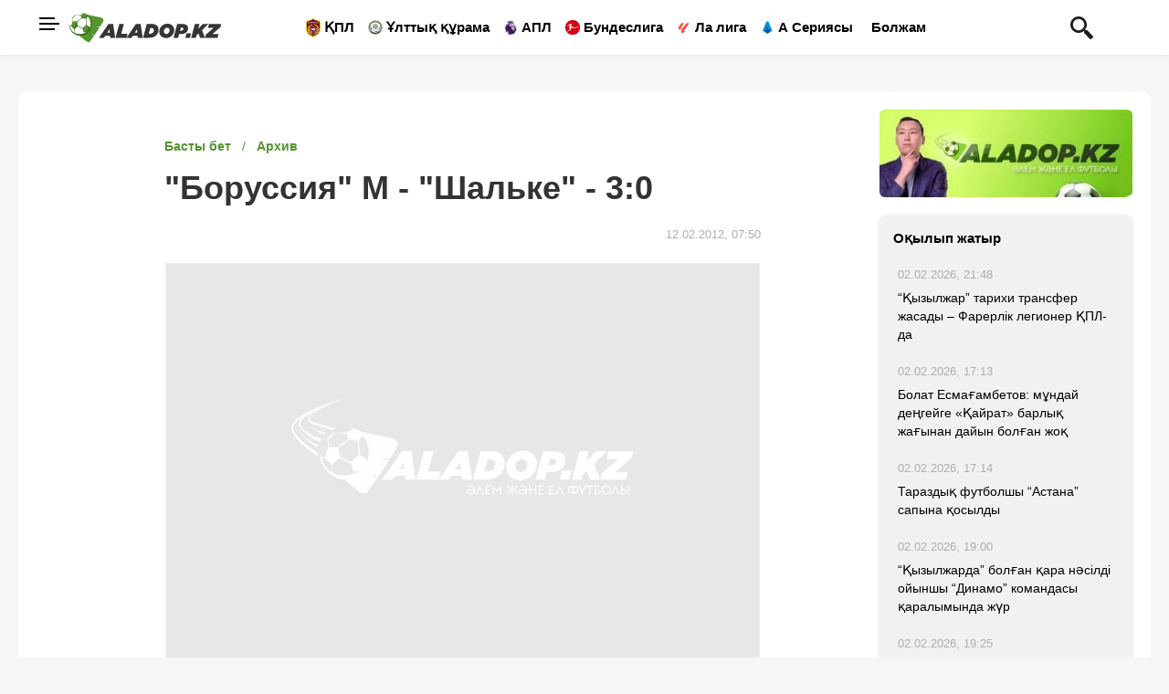

--- FILE ---
content_type: application/javascript
request_url: https://aladop.kz/build/77.d88dd4c8.js
body_size: 33322
content:
/*! For license information please see 77.d88dd4c8.js.LICENSE.txt */
"use strict";(self.webpackChunk=self.webpackChunk||[]).push([[77],{2164:(e,t,r)=>{var i=r(9755),n=r.n(i);function s(e,t){var r=e.getBoundingClientRect(),i=r.top,o=r.bottom,a=r.left,l=r.right,d=n().extend({tolerance:0,viewport:window},t),c=!1,u=d.viewport.jquery?d.viewport:n()(d.viewport);u.length||(console.warn("isInViewport: The viewport selector you have provided matches no element on page."),console.warn("isInViewport: Defaulting to viewport as window"),u=n()(window));var p=u.height(),f=u.width(),h=u[0].toString();if(u[0]!==window&&"[object Window]"!==h&&"[object DOMWindow]"!==h){var v=u[0].getBoundingClientRect();i-=v.top,o-=v.top,a-=v.left,l-=v.left,s.scrollBarWidth=s.scrollBarWidth||function(e){var t=n()("<div></div>").css({width:"100%"});e.append(t);var r=e.width()-t.width();return t.remove(),r}(u),f-=s.scrollBarWidth}return d.tolerance=~~Math.round(parseFloat(d.tolerance)),d.tolerance<0&&(d.tolerance=p+d.tolerance),l<=0||a>=f?c:c=d.tolerance?i<=d.tolerance&&o>=d.tolerance:o>0&&i<=p}function o(e){if(e){var t=e.split(",");return 1===t.length&&isNaN(t[0])&&(t[1]=t[0],t[0]=void 0),{tolerance:t[0]?t[0].trim():void 0,viewport:t[1]?n()(t[1].trim()):void 0}}return{}}n().extend(n().expr.pseudos||n().expr[":"],{"in-viewport":n().expr.createPseudo?n().expr.createPseudo((function(e){return function(t){return s(t,o(e))}})):function(e,t,r){return s(e,o(r[3]))}}),n().fn.isInViewport=function(e){return this.filter((function(t,r){return s(r,e)}))},n().fn.run=function(e){var t=this;1===arguments.length&&"function"==typeof e&&(e=[e]);if(!(e instanceof Array))throw new SyntaxError("isInViewport: Argument(s) passed to .do/.run should be a function or an array of functions");return e.forEach((function(e){"function"!=typeof e?(console.warn("isInViewport: Argument(s) passed to .do/.run should be a function or an array of functions"),console.warn("isInViewport: Ignoring non-function values in array and moving on")):[].slice.call(t).forEach((function(t){return e.call(n()(t))}))})),this}},2655:(e,t,r)=>{var i=r(9429),n=r(3691),s=TypeError;e.exports=function(e){if(i(e))return e;throw new s(n(e)+" is not a constructor")}},3550:(e,t,r)=>{var i=r(598),n=String,s=TypeError;e.exports=function(e){if(i(e))return e;throw new s("Can't set "+n(e)+" as a prototype")}},767:(e,t,r)=>{var i=r(3622),n=TypeError;e.exports=function(e,t){if(i(t,e))return e;throw new n("Incorrect invocation")}},7612:(e,t,r)=>{var i=r(2960).forEach,n=r(6834)("forEach");e.exports=n?[].forEach:function(e){return i(this,e,arguments.length>1?arguments[1]:void 0)}},9042:(e,t,r)=>{var i=r(3689),n=r(4201),s=r(3615),o=n("species");e.exports=function(e){return s>=51||!i((function(){var t=[];return(t.constructor={})[o]=function(){return{foo:1}},1!==t[e](Boolean).foo}))}},5649:(e,t,r)=>{var i=r(7697),n=r(2297),s=TypeError,o=Object.getOwnPropertyDescriptor,a=i&&!function(){if(void 0!==this)return!0;try{Object.defineProperty([],"length",{writable:!1}).length=1}catch(e){return e instanceof TypeError}}();e.exports=a?function(e,t){if(n(e)&&!o(e,"length").writable)throw new s("Cannot set read only .length");return e.length=t}:function(e,t){return e.length=t}},6431:(e,t,r)=>{var i=r(4201)("iterator"),n=!1;try{var s=0,o={next:function(){return{done:!!s++}},return:function(){n=!0}};o[i]=function(){return this},Array.from(o,(function(){throw 2}))}catch(e){}e.exports=function(e,t){try{if(!t&&!n)return!1}catch(e){return!1}var r=!1;try{var s={};s[i]=function(){return{next:function(){return{done:r=!0}}}},e(s)}catch(e){}return r}},1748:(e,t,r)=>{var i=r(3689);e.exports=!i((function(){function e(){}return e.prototype.constructor=null,Object.getPrototypeOf(new e)!==e.prototype}))},7807:e=>{e.exports=function(e,t){return{value:e,done:t}}},6522:(e,t,r)=>{var i=r(8360),n=r(2560),s=r(5684);e.exports=function(e,t,r){var o=i(t);o in e?n.f(e,o,s(0,r)):e[o]=r}},2148:(e,t,r)=>{var i=r(8702),n=r(2560);e.exports=function(e,t,r){return r.get&&i(r.get,t,{getter:!0}),r.set&&i(r.set,t,{setter:!0}),n.f(e,t,r)}},5565:e=>{var t=TypeError;e.exports=function(e){if(e>9007199254740991)throw t("Maximum allowed index exceeded");return e}},6338:e=>{e.exports={CSSRuleList:0,CSSStyleDeclaration:0,CSSValueList:0,ClientRectList:0,DOMRectList:0,DOMStringList:0,DOMTokenList:1,DataTransferItemList:0,FileList:0,HTMLAllCollection:0,HTMLCollection:0,HTMLFormElement:0,HTMLSelectElement:0,MediaList:0,MimeTypeArray:0,NamedNodeMap:0,NodeList:1,PaintRequestList:0,Plugin:0,PluginArray:0,SVGLengthList:0,SVGNumberList:0,SVGPathSegList:0,SVGPointList:0,SVGStringList:0,SVGTransformList:0,SourceBufferList:0,StyleSheetList:0,TextTrackCueList:0,TextTrackList:0,TouchList:0}},3265:(e,t,r)=>{var i=r(6420)("span").classList,n=i&&i.constructor&&i.constructor.prototype;e.exports=n===Object.prototype?void 0:n},2532:(e,t,r)=>{var i=r(8563),n=r(806);e.exports=!i&&!n&&"object"==typeof window&&"object"==typeof document},8563:e=>{e.exports="object"==typeof Deno&&Deno&&"object"==typeof Deno.version},3221:(e,t,r)=>{var i=r(71);e.exports=/ipad|iphone|ipod/i.test(i)&&"undefined"!=typeof Pebble},4764:(e,t,r)=>{var i=r(71);e.exports=/(?:ipad|iphone|ipod).*applewebkit/i.test(i)},806:(e,t,r)=>{var i=r(9037),n=r(6648);e.exports="process"===n(i.process)},7486:(e,t,r)=>{var i=r(71);e.exports=/web0s(?!.*chrome)/i.test(i)},6610:(e,t,r)=>{var i=r(8844),n=Error,s=i("".replace),o=String(new n("zxcasd").stack),a=/\n\s*at [^:]*:[^\n]*/,l=a.test(o);e.exports=function(e,t){if(l&&"string"==typeof e&&!n.prepareStackTrace)for(;t--;)e=s(e,a,"");return e}},5411:(e,t,r)=>{var i=r(5773),n=r(6610),s=r(9599),o=Error.captureStackTrace;e.exports=function(e,t,r,a){s&&(o?o(e,t):i(e,"stack",n(r,a)))}},9599:(e,t,r)=>{var i=r(3689),n=r(5684);e.exports=!i((function(){var e=new Error("a");return!("stack"in e)||(Object.defineProperty(e,"stack",n(1,7)),7!==e.stack)}))},445:(e,t,r)=>{var i=r(7697),n=r(3689),s=r(5027),o=r(3841),a=Error.prototype.toString,l=n((function(){if(i){var e=Object.create(Object.defineProperty({},"name",{get:function(){return this===e}}));if("true"!==a.call(e))return!0}return"2: 1"!==a.call({message:1,name:2})||"Error"!==a.call({})}));e.exports=l?function(){var e=s(this),t=o(e.name,"Error"),r=o(e.message);return t?r?t+": "+r:t:r}:a},2743:(e,t,r)=>{var i=r(8844),n=r(509);e.exports=function(e,t,r){try{return i(n(Object.getOwnPropertyDescriptor(e,t)[r]))}catch(e){}}},1664:(e,t,r)=>{var i=r(926),n=r(4849),s=r(981),o=r(9478),a=r(4201)("iterator");e.exports=function(e){if(!s(e))return n(e,a)||n(e,"@@iterator")||o[i(e)]}},5185:(e,t,r)=>{var i=r(2615),n=r(509),s=r(5027),o=r(3691),a=r(1664),l=TypeError;e.exports=function(e,t){var r=arguments.length<2?a(e):t;if(n(r))return s(i(r,e));throw new l(o(e)+" is not iterable")}},2643:(e,t,r)=>{var i=r(8844),n=r(2297),s=r(9985),o=r(6648),a=r(4327),l=i([].push);e.exports=function(e){if(s(e))return e;if(n(e)){for(var t=e.length,r=[],i=0;i<t;i++){var d=e[i];"string"==typeof d?l(r,d):"number"!=typeof d&&"Number"!==o(d)&&"String"!==o(d)||l(r,a(d))}var c=r.length,u=!0;return function(e,t){if(u)return u=!1,t;if(n(this))return t;for(var i=0;i<c;i++)if(r[i]===e)return t}}}},920:e=>{e.exports=function(e,t){try{1===arguments.length?console.error(e):console.error(e,t)}catch(e){}}},3457:(e,t,r)=>{var i=r(9985),n=r(8999),s=r(9385);e.exports=function(e,t,r){var o,a;return s&&i(o=t.constructor)&&o!==r&&n(a=o.prototype)&&a!==r.prototype&&s(e,a),e}},2570:(e,t,r)=>{var i=r(8999),n=r(5773);e.exports=function(e,t){i(t)&&"cause"in t&&n(e,"cause",t.cause)}},3292:(e,t,r)=>{var i=r(4201),n=r(9478),s=i("iterator"),o=Array.prototype;e.exports=function(e){return void 0!==e&&(n.Array===e||o[s]===e)}},598:(e,t,r)=>{var i=r(8999);e.exports=function(e){return i(e)||null===e}},8734:(e,t,r)=>{var i=r(4071),n=r(2615),s=r(5027),o=r(3691),a=r(3292),l=r(6310),d=r(3622),c=r(5185),u=r(1664),p=r(2125),f=TypeError,h=function(e,t){this.stopped=e,this.result=t},v=h.prototype;e.exports=function(e,t,r){var m,g,w,y,S,T,b,x=r&&r.that,E=!(!r||!r.AS_ENTRIES),M=!(!r||!r.IS_RECORD),P=!(!r||!r.IS_ITERATOR),C=!(!r||!r.INTERRUPTED),O=i(t,x),I=function(e){return m&&p(m,"normal",e),new h(!0,e)},L=function(e){return E?(s(e),C?O(e[0],e[1],I):O(e[0],e[1])):C?O(e,I):O(e)};if(M)m=e.iterator;else if(P)m=e;else{if(!(g=u(e)))throw new f(o(e)+" is not iterable");if(a(g)){for(w=0,y=l(e);y>w;w++)if((S=L(e[w]))&&d(v,S))return S;return new h(!1)}m=c(e,g)}for(T=M?e.next:m.next;!(b=n(T,m)).done;){try{S=L(b.value)}catch(e){p(m,"throw",e)}if("object"==typeof S&&S&&d(v,S))return S}return new h(!1)}},2125:(e,t,r)=>{var i=r(2615),n=r(5027),s=r(4849);e.exports=function(e,t,r){var o,a;n(e);try{if(!(o=s(e,"return"))){if("throw"===t)throw r;return r}o=i(o,e)}catch(e){a=!0,o=e}if("throw"===t)throw r;if(a)throw o;return n(o),r}},974:(e,t,r)=>{var i=r(2013).IteratorPrototype,n=r(5391),s=r(5684),o=r(5997),a=r(9478),l=function(){return this};e.exports=function(e,t,r,d){var c=t+" Iterator";return e.prototype=n(i,{next:s(+!d,r)}),o(e,c,!1,!0),a[c]=l,e}},1934:(e,t,r)=>{var i=r(9989),n=r(2615),s=r(3931),o=r(1236),a=r(9985),l=r(974),d=r(1868),c=r(9385),u=r(5997),p=r(5773),f=r(1880),h=r(4201),v=r(9478),m=r(2013),g=o.PROPER,w=o.CONFIGURABLE,y=m.IteratorPrototype,S=m.BUGGY_SAFARI_ITERATORS,T=h("iterator"),b="keys",x="values",E="entries",M=function(){return this};e.exports=function(e,t,r,o,h,m,P){l(r,t,o);var C,O,I,L=function(e){if(e===h&&G)return G;if(!S&&e&&e in D)return D[e];switch(e){case b:case x:case E:return function(){return new r(this,e)}}return function(){return new r(this)}},k=t+" Iterator",A=!1,D=e.prototype,z=D[T]||D["@@iterator"]||h&&D[h],G=!S&&z||L(h),_="Array"===t&&D.entries||z;if(_&&(C=d(_.call(new e)))!==Object.prototype&&C.next&&(s||d(C)===y||(c?c(C,y):a(C[T])||f(C,T,M)),u(C,k,!0,!0),s&&(v[k]=M)),g&&h===x&&z&&z.name!==x&&(!s&&w?p(D,"name",x):(A=!0,G=function(){return n(z,this)})),h)if(O={values:L(x),keys:m?G:L(b),entries:L(E)},P)for(I in O)(S||A||!(I in D))&&f(D,I,O[I]);else i({target:t,proto:!0,forced:S||A},O);return s&&!P||D[T]===G||f(D,T,G,{name:h}),v[t]=G,O}},2013:(e,t,r)=>{var i,n,s,o=r(3689),a=r(9985),l=r(8999),d=r(5391),c=r(1868),u=r(1880),p=r(4201),f=r(3931),h=p("iterator"),v=!1;[].keys&&("next"in(s=[].keys())?(n=c(c(s)))!==Object.prototype&&(i=n):v=!0),!l(i)||o((function(){var e={};return i[h].call(e)!==e}))?i={}:f&&(i=d(i)),a(i[h])||u(i,h,(function(){return this})),e.exports={IteratorPrototype:i,BUGGY_SAFARI_ITERATORS:v}},9478:e=>{e.exports={}},231:(e,t,r)=>{var i,n,s,o,a,l=r(9037),d=r(517),c=r(4071),u=r(9886).set,p=r(4410),f=r(4764),h=r(3221),v=r(7486),m=r(806),g=l.MutationObserver||l.WebKitMutationObserver,w=l.document,y=l.process,S=l.Promise,T=d("queueMicrotask");if(!T){var b=new p,x=function(){var e,t;for(m&&(e=y.domain)&&e.exit();t=b.get();)try{t()}catch(e){throw b.head&&i(),e}e&&e.enter()};f||m||v||!g||!w?!h&&S&&S.resolve?((o=S.resolve(void 0)).constructor=S,a=c(o.then,o),i=function(){a(x)}):m?i=function(){y.nextTick(x)}:(u=c(u,l),i=function(){u(x)}):(n=!0,s=w.createTextNode(""),new g(x).observe(s,{characterData:!0}),i=function(){s.data=n=!n}),T=function(e){b.head||i(),b.add(e)}}e.exports=T},8742:(e,t,r)=>{var i=r(509),n=TypeError,s=function(e){var t,r;this.promise=new e((function(e,i){if(void 0!==t||void 0!==r)throw new n("Bad Promise constructor");t=e,r=i})),this.resolve=i(t),this.reject=i(r)};e.exports.f=function(e){return new s(e)}},3841:(e,t,r)=>{var i=r(4327);e.exports=function(e,t){return void 0===e?arguments.length<2?"":t:i(e)}},7897:(e,t,r)=>{var i=r(9037),n=r(3689),s=r(8844),o=r(4327),a=r(1435).trim,l=r(6350),d=i.parseInt,c=i.Symbol,u=c&&c.iterator,p=/^[+-]?0x/i,f=s(p.exec),h=8!==d(l+"08")||22!==d(l+"0x16")||u&&!n((function(){d(Object(u))}));e.exports=h?function(e,t){var r=a(o(e));return d(r,t>>>0||(f(p,r)?16:10))}:d},6062:(e,t,r)=>{var i=r(6648),n=r(5290),s=r(2741).f,o=r(6004),a="object"==typeof window&&window&&Object.getOwnPropertyNames?Object.getOwnPropertyNames(window):[];e.exports.f=function(e){return a&&"Window"===i(e)?function(e){try{return s(e)}catch(e){return o(a)}}(e):s(n(e))}},1868:(e,t,r)=>{var i=r(6812),n=r(9985),s=r(690),o=r(2713),a=r(1748),l=o("IE_PROTO"),d=Object,c=d.prototype;e.exports=a?d.getPrototypeOf:function(e){var t=s(e);if(i(t,l))return t[l];var r=t.constructor;return n(r)&&t instanceof r?r.prototype:t instanceof d?c:null}},9385:(e,t,r)=>{var i=r(2743),n=r(5027),s=r(3550);e.exports=Object.setPrototypeOf||("__proto__"in{}?function(){var e,t=!1,r={};try{(e=i(Object.prototype,"__proto__","set"))(r,[]),t=r instanceof Array}catch(e){}return function(r,i){return n(r),s(i),t?e(r,i):r.__proto__=i,r}}():void 0)},496:(e,t,r)=>{var i=r(9037);e.exports=i},9302:e=>{e.exports=function(e){try{return{error:!1,value:e()}}catch(e){return{error:!0,value:e}}}},7073:(e,t,r)=>{var i=r(9037),n=r(7919),s=r(9985),o=r(5266),a=r(6738),l=r(4201),d=r(2532),c=r(8563),u=r(3931),p=r(3615),f=n&&n.prototype,h=l("species"),v=!1,m=s(i.PromiseRejectionEvent),g=o("Promise",(function(){var e=a(n),t=e!==String(n);if(!t&&66===p)return!0;if(u&&(!f.catch||!f.finally))return!0;if(!p||p<51||!/native code/.test(e)){var r=new n((function(e){e(1)})),i=function(e){e((function(){}),(function(){}))};if((r.constructor={})[h]=i,!(v=r.then((function(){}))instanceof i))return!0}return!t&&(d||c)&&!m}));e.exports={CONSTRUCTOR:g,REJECTION_EVENT:m,SUBCLASSING:v}},7919:(e,t,r)=>{var i=r(9037);e.exports=i.Promise},2945:(e,t,r)=>{var i=r(5027),n=r(8999),s=r(8742);e.exports=function(e,t){if(i(e),n(t)&&t.constructor===e)return t;var r=s.f(e);return(0,r.resolve)(t),r.promise}},562:(e,t,r)=>{var i=r(7919),n=r(6431),s=r(7073).CONSTRUCTOR;e.exports=s||!n((function(e){i.all(e).then(void 0,(function(){}))}))},8055:(e,t,r)=>{var i=r(2560).f;e.exports=function(e,t,r){r in e||i(e,r,{configurable:!0,get:function(){return t[r]},set:function(e){t[r]=e}})}},4410:e=>{var t=function(){this.head=null,this.tail=null};t.prototype={add:function(e){var t={item:e,next:null},r=this.tail;r?r.next=t:this.head=t,this.tail=t},get:function(){var e=this.head;if(e)return null===(this.head=e.next)&&(this.tail=null),e.item}},e.exports=t},517:(e,t,r)=>{var i=r(9037),n=r(7697),s=Object.getOwnPropertyDescriptor;e.exports=function(e){if(!n)return i[e];var t=s(i,e);return t&&t.value}},4241:(e,t,r)=>{var i=r(6058),n=r(2148),s=r(4201),o=r(7697),a=s("species");e.exports=function(e){var t=i(e);o&&t&&!t[a]&&n(t,a,{configurable:!0,get:function(){return this}})}},5997:(e,t,r)=>{var i=r(2560).f,n=r(6812),s=r(4201)("toStringTag");e.exports=function(e,t,r){e&&!r&&(e=e.prototype),e&&!n(e,s)&&i(e,s,{configurable:!0,value:t})}},6373:(e,t,r)=>{var i=r(5027),n=r(2655),s=r(981),o=r(4201)("species");e.exports=function(e,t){var r,a=i(e).constructor;return void 0===a||s(r=i(a)[o])?t:n(r)}},3032:(e,t,r)=>{var i=r(2615),n=r(6058),s=r(4201),o=r(1880);e.exports=function(){var e=n("Symbol"),t=e&&e.prototype,r=t&&t.valueOf,a=s("toPrimitive");t&&!t[a]&&o(t,a,(function(e){return i(r,this)}),{arity:1})}},6549:(e,t,r)=>{var i=r(146);e.exports=i&&!!Symbol.for&&!!Symbol.keyFor},9886:(e,t,r)=>{var i,n,s,o,a=r(9037),l=r(1735),d=r(4071),c=r(9985),u=r(6812),p=r(3689),f=r(2688),h=r(6004),v=r(6420),m=r(1500),g=r(4764),w=r(806),y=a.setImmediate,S=a.clearImmediate,T=a.process,b=a.Dispatch,x=a.Function,E=a.MessageChannel,M=a.String,P=0,C={},O="onreadystatechange";p((function(){i=a.location}));var I=function(e){if(u(C,e)){var t=C[e];delete C[e],t()}},L=function(e){return function(){I(e)}},k=function(e){I(e.data)},A=function(e){a.postMessage(M(e),i.protocol+"//"+i.host)};y&&S||(y=function(e){m(arguments.length,1);var t=c(e)?e:x(e),r=h(arguments,1);return C[++P]=function(){l(t,void 0,r)},n(P),P},S=function(e){delete C[e]},w?n=function(e){T.nextTick(L(e))}:b&&b.now?n=function(e){b.now(L(e))}:E&&!g?(o=(s=new E).port2,s.port1.onmessage=k,n=d(o.postMessage,o)):a.addEventListener&&c(a.postMessage)&&!a.importScripts&&i&&"file:"!==i.protocol&&!p(A)?(n=A,a.addEventListener("message",k,!1)):n=O in v("script")?function(e){f.appendChild(v("script"))[O]=function(){f.removeChild(this),I(e)}}:function(e){setTimeout(L(e),0)}),e.exports={set:y,clear:S}},1500:e=>{var t=TypeError;e.exports=function(e,r){if(e<r)throw new t("Not enough arguments");return e}},5405:(e,t,r)=>{var i=r(496),n=r(6812),s=r(6145),o=r(2560).f;e.exports=function(e){var t=i.Symbol||(i.Symbol={});n(t,e)||o(t,e,{value:s.f(e)})}},6145:(e,t,r)=>{var i=r(4201);t.f=i},1064:(e,t,r)=>{var i=r(6058),n=r(6812),s=r(5773),o=r(3622),a=r(9385),l=r(8758),d=r(8055),c=r(3457),u=r(3841),p=r(2570),f=r(5411),h=r(7697),v=r(3931);e.exports=function(e,t,r,m){var g="stackTraceLimit",w=m?2:1,y=e.split("."),S=y[y.length-1],T=i.apply(null,y);if(T){var b=T.prototype;if(!v&&n(b,"cause")&&delete b.cause,!r)return T;var x=i("Error"),E=t((function(e,t){var r=u(m?t:e,void 0),i=m?new T(e):new T;return void 0!==r&&s(i,"message",r),f(i,E,i.stack,2),this&&o(b,this)&&c(i,this,E),arguments.length>w&&p(i,arguments[w]),i}));if(E.prototype=b,"Error"!==S?a?a(E,x):l(E,x,{name:!0}):h&&g in T&&(d(E,T,g),d(E,T,"prepareStackTrace")),l(E,T),!v)try{b.name!==S&&s(b,"name",S),b.constructor=E}catch(e){}return E}}},9693:(e,t,r)=>{var i=r(9989),n=r(7612);i({target:"Array",proto:!0,forced:[].forEach!==n},{forEach:n})},752:(e,t,r)=>{var i=r(5290),n=r(7370),s=r(9478),o=r(618),a=r(2560).f,l=r(1934),d=r(7807),c=r(3931),u=r(7697),p="Array Iterator",f=o.set,h=o.getterFor(p);e.exports=l(Array,"Array",(function(e,t){f(this,{type:p,target:i(e),index:0,kind:t})}),(function(){var e=h(this),t=e.target,r=e.index++;if(!t||r>=t.length)return e.target=void 0,d(void 0,!0);switch(e.kind){case"keys":return d(r,!1);case"values":return d(t[r],!1)}return d([r,t[r]],!1)}),"values");var v=s.Arguments=s.Array;if(n("keys"),n("values"),n("entries"),!c&&u&&"values"!==v.name)try{a(v,"name",{value:"values"})}catch(e){}},560:(e,t,r)=>{var i=r(9989),n=r(690),s=r(6310),o=r(5649),a=r(5565);i({target:"Array",proto:!0,arity:1,forced:r(3689)((function(){return 4294967297!==[].push.call({length:4294967296},1)}))||!function(){try{Object.defineProperty([],"length",{writable:!1}).push()}catch(e){return e instanceof TypeError}}()},{push:function(e){var t=n(this),r=s(t),i=arguments.length;a(r+i);for(var l=0;l<i;l++)t[r]=arguments[l],r++;return o(t,r),r}})},3374:(e,t,r)=>{var i=r(9989),n=r(8844),s=r(2297),o=n([].reverse),a=[1,2];i({target:"Array",proto:!0,forced:String(a)===String(a.reverse())},{reverse:function(){return s(this)&&(this.length=this.length),o(this)}})},9730:(e,t,r)=>{var i=r(9989),n=r(2297),s=r(9429),o=r(8999),a=r(7578),l=r(6310),d=r(5290),c=r(6522),u=r(4201),p=r(9042),f=r(6004),h=p("slice"),v=u("species"),m=Array,g=Math.max;i({target:"Array",proto:!0,forced:!h},{slice:function(e,t){var r,i,u,p=d(this),h=l(p),w=a(e,h),y=a(void 0===t?h:t,h);if(n(p)&&(r=p.constructor,(s(r)&&(r===m||n(r.prototype))||o(r)&&null===(r=r[v]))&&(r=void 0),r===m||void 0===r))return f(p,w,y);for(i=new(void 0===r?m:r)(g(y-w,0)),u=0;w<y;w++,u++)w in p&&c(i,u,p[w]);return i.length=u,i}})},1057:(e,t,r)=>{var i=r(9989),n=r(9037),s=r(1735),o=r(1064),a="WebAssembly",l=n[a],d=7!==new Error("e",{cause:7}).cause,c=function(e,t){var r={};r[e]=o(e,t,d),i({global:!0,constructor:!0,arity:1,forced:d},r)},u=function(e,t){if(l&&l[e]){var r={};r[e]=o(a+"."+e,t,d),i({target:a,stat:!0,constructor:!0,arity:1,forced:d},r)}};c("Error",(function(e){return function(t){return s(e,this,arguments)}})),c("EvalError",(function(e){return function(t){return s(e,this,arguments)}})),c("RangeError",(function(e){return function(t){return s(e,this,arguments)}})),c("ReferenceError",(function(e){return function(t){return s(e,this,arguments)}})),c("SyntaxError",(function(e){return function(t){return s(e,this,arguments)}})),c("TypeError",(function(e){return function(t){return s(e,this,arguments)}})),c("URIError",(function(e){return function(t){return s(e,this,arguments)}})),u("CompileError",(function(e){return function(t){return s(e,this,arguments)}})),u("LinkError",(function(e){return function(t){return s(e,this,arguments)}})),u("RuntimeError",(function(e){return function(t){return s(e,this,arguments)}}))},8932:(e,t,r)=>{var i=r(1880),n=r(445),s=Error.prototype;s.toString!==n&&i(s,"toString",n)},4284:(e,t,r)=>{var i=r(7697),n=r(1236).EXISTS,s=r(8844),o=r(2148),a=Function.prototype,l=s(a.toString),d=/function\b(?:\s|\/\*[\S\s]*?\*\/|\/\/[^\n\r]*[\n\r]+)*([^\s(/]*)/,c=s(d.exec);i&&!n&&o(a,"name",{configurable:!0,get:function(){try{return c(d,l(this))[1]}catch(e){return""}}})},8324:(e,t,r)=>{var i=r(9989),n=r(6058),s=r(1735),o=r(2615),a=r(8844),l=r(3689),d=r(9985),c=r(734),u=r(6004),p=r(2643),f=r(146),h=String,v=n("JSON","stringify"),m=a(/./.exec),g=a("".charAt),w=a("".charCodeAt),y=a("".replace),S=a(1..toString),T=/[\uD800-\uDFFF]/g,b=/^[\uD800-\uDBFF]$/,x=/^[\uDC00-\uDFFF]$/,E=!f||l((function(){var e=n("Symbol")("stringify detection");return"[null]"!==v([e])||"{}"!==v({a:e})||"{}"!==v(Object(e))})),M=l((function(){return'"\\udf06\\ud834"'!==v("\udf06\ud834")||'"\\udead"'!==v("\udead")})),P=function(e,t){var r=u(arguments),i=p(t);if(d(i)||void 0!==e&&!c(e))return r[1]=function(e,t){if(d(i)&&(t=o(i,this,h(e),t)),!c(t))return t},s(v,null,r)},C=function(e,t,r){var i=g(r,t-1),n=g(r,t+1);return m(b,e)&&!m(x,n)||m(x,e)&&!m(b,i)?"\\u"+S(w(e,0),16):e};v&&i({target:"JSON",stat:!0,arity:3,forced:E||M},{stringify:function(e,t,r){var i=u(arguments),n=s(E?P:v,null,i);return M&&"string"==typeof n?y(n,T,C):n}})},7629:(e,t,r)=>{var i=r(9037);r(5997)(i.JSON,"JSON",!0)},7509:(e,t,r)=>{r(5997)(Math,"Math",!0)},1013:(e,t,r)=>{r(9989)({target:"Object",stat:!0,sham:!r(7697)},{create:r(5391)})},739:(e,t,r)=>{var i=r(9989),n=r(7697),s=r(2560).f;i({target:"Object",stat:!0,forced:Object.defineProperty!==s,sham:!n},{defineProperty:s})},9434:(e,t,r)=>{var i=r(9989),n=r(146),s=r(3689),o=r(7518),a=r(690);i({target:"Object",stat:!0,forced:!n||s((function(){o.f(1)}))},{getOwnPropertySymbols:function(e){var t=o.f;return t?t(a(e)):[]}})},8052:(e,t,r)=>{var i=r(9989),n=r(3689),s=r(690),o=r(1868),a=r(1748);i({target:"Object",stat:!0,forced:n((function(){o(1)})),sham:!a},{getPrototypeOf:function(e){return o(s(e))}})},5399:(e,t,r)=>{r(9989)({target:"Object",stat:!0},{setPrototypeOf:r(9385)})},2320:(e,t,r)=>{var i=r(9989),n=r(7897);i({global:!0,forced:parseInt!==n},{parseInt:n})},1692:(e,t,r)=>{var i=r(9989),n=r(2615),s=r(509),o=r(8742),a=r(9302),l=r(8734);i({target:"Promise",stat:!0,forced:r(562)},{all:function(e){var t=this,r=o.f(t),i=r.resolve,d=r.reject,c=a((function(){var r=s(t.resolve),o=[],a=0,c=1;l(e,(function(e){var s=a++,l=!1;c++,n(r,t,e).then((function(e){l||(l=!0,o[s]=e,--c||i(o))}),d)})),--c||i(o)}));return c.error&&d(c.value),r.promise}})},5089:(e,t,r)=>{var i=r(9989),n=r(3931),s=r(7073).CONSTRUCTOR,o=r(7919),a=r(6058),l=r(9985),d=r(1880),c=o&&o.prototype;if(i({target:"Promise",proto:!0,forced:s,real:!0},{catch:function(e){return this.then(void 0,e)}}),!n&&l(o)){var u=a("Promise").prototype.catch;c.catch!==u&&d(c,"catch",u,{unsafe:!0})}},6697:(e,t,r)=>{var i,n,s,o=r(9989),a=r(3931),l=r(806),d=r(9037),c=r(2615),u=r(1880),p=r(9385),f=r(5997),h=r(4241),v=r(509),m=r(9985),g=r(8999),w=r(767),y=r(6373),S=r(9886).set,T=r(231),b=r(920),x=r(9302),E=r(4410),M=r(618),P=r(7919),C=r(7073),O=r(8742),I="Promise",L=C.CONSTRUCTOR,k=C.REJECTION_EVENT,A=C.SUBCLASSING,D=M.getterFor(I),z=M.set,G=P&&P.prototype,_=P,j=G,N=d.TypeError,F=d.document,R=d.process,V=O.f,B=V,$=!!(F&&F.createEvent&&d.dispatchEvent),H="unhandledrejection",W=function(e){var t;return!(!g(e)||!m(t=e.then))&&t},q=function(e,t){var r,i,n,s=t.value,o=1===t.state,a=o?e.ok:e.fail,l=e.resolve,d=e.reject,u=e.domain;try{a?(o||(2===t.rejection&&K(t),t.rejection=1),!0===a?r=s:(u&&u.enter(),r=a(s),u&&(u.exit(),n=!0)),r===e.promise?d(new N("Promise-chain cycle")):(i=W(r))?c(i,r,l,d):l(r)):d(s)}catch(e){u&&!n&&u.exit(),d(e)}},Y=function(e,t){e.notified||(e.notified=!0,T((function(){for(var r,i=e.reactions;r=i.get();)q(r,e);e.notified=!1,t&&!e.rejection&&U(e)})))},X=function(e,t,r){var i,n;$?((i=F.createEvent("Event")).promise=t,i.reason=r,i.initEvent(e,!1,!0),d.dispatchEvent(i)):i={promise:t,reason:r},!k&&(n=d["on"+e])?n(i):e===H&&b("Unhandled promise rejection",r)},U=function(e){c(S,d,(function(){var t,r=e.facade,i=e.value;if(J(e)&&(t=x((function(){l?R.emit("unhandledRejection",i,r):X(H,r,i)})),e.rejection=l||J(e)?2:1,t.error))throw t.value}))},J=function(e){return 1!==e.rejection&&!e.parent},K=function(e){c(S,d,(function(){var t=e.facade;l?R.emit("rejectionHandled",t):X("rejectionhandled",t,e.value)}))},Q=function(e,t,r){return function(i){e(t,i,r)}},Z=function(e,t,r){e.done||(e.done=!0,r&&(e=r),e.value=t,e.state=2,Y(e,!0))},ee=function(e,t,r){if(!e.done){e.done=!0,r&&(e=r);try{if(e.facade===t)throw new N("Promise can't be resolved itself");var i=W(t);i?T((function(){var r={done:!1};try{c(i,t,Q(ee,r,e),Q(Z,r,e))}catch(t){Z(r,t,e)}})):(e.value=t,e.state=1,Y(e,!1))}catch(t){Z({done:!1},t,e)}}};if(L&&(j=(_=function(e){w(this,j),v(e),c(i,this);var t=D(this);try{e(Q(ee,t),Q(Z,t))}catch(e){Z(t,e)}}).prototype,(i=function(e){z(this,{type:I,done:!1,notified:!1,parent:!1,reactions:new E,rejection:!1,state:0,value:void 0})}).prototype=u(j,"then",(function(e,t){var r=D(this),i=V(y(this,_));return r.parent=!0,i.ok=!m(e)||e,i.fail=m(t)&&t,i.domain=l?R.domain:void 0,0===r.state?r.reactions.add(i):T((function(){q(i,r)})),i.promise})),n=function(){var e=new i,t=D(e);this.promise=e,this.resolve=Q(ee,t),this.reject=Q(Z,t)},O.f=V=function(e){return e===_||undefined===e?new n(e):B(e)},!a&&m(P)&&G!==Object.prototype)){s=G.then,A||u(G,"then",(function(e,t){var r=this;return new _((function(e,t){c(s,r,e,t)})).then(e,t)}),{unsafe:!0});try{delete G.constructor}catch(e){}p&&p(G,j)}o({global:!0,constructor:!0,wrap:!0,forced:L},{Promise:_}),f(_,I,!1,!0),h(I)},3964:(e,t,r)=>{r(6697),r(1692),r(5089),r(8829),r(2092),r(7905)},8829:(e,t,r)=>{var i=r(9989),n=r(2615),s=r(509),o=r(8742),a=r(9302),l=r(8734);i({target:"Promise",stat:!0,forced:r(562)},{race:function(e){var t=this,r=o.f(t),i=r.reject,d=a((function(){var o=s(t.resolve);l(e,(function(e){n(o,t,e).then(r.resolve,i)}))}));return d.error&&i(d.value),r.promise}})},2092:(e,t,r)=>{var i=r(9989),n=r(8742);i({target:"Promise",stat:!0,forced:r(7073).CONSTRUCTOR},{reject:function(e){var t=n.f(this);return(0,t.reject)(e),t.promise}})},7905:(e,t,r)=>{var i=r(9989),n=r(6058),s=r(3931),o=r(7919),a=r(7073).CONSTRUCTOR,l=r(2945),d=n("Promise"),c=s&&!a;i({target:"Promise",stat:!0,forced:s||a},{resolve:function(e){return l(c&&this===d?o:this,e)}})},1694:(e,t,r)=>{var i=r(730).charAt,n=r(4327),s=r(618),o=r(1934),a=r(7807),l="String Iterator",d=s.set,c=s.getterFor(l);o(String,"String",(function(e){d(this,{type:l,string:n(e),index:0})}),(function(){var e,t=c(this),r=t.string,n=t.index;return n>=r.length?a(void 0,!0):(e=i(r,n),t.index+=e.length,a(e,!1))}))},2462:(e,t,r)=>{var i=r(2615),n=r(8678),s=r(5027),o=r(981),a=r(3126),l=r(4327),d=r(4684),c=r(4849),u=r(1514),p=r(6100);n("match",(function(e,t,r){return[function(t){var r=d(this),n=o(t)?void 0:c(t,e);return n?i(n,t,r):new RegExp(t)[e](l(r))},function(e){var i=s(this),n=l(e),o=r(t,i,n);if(o.done)return o.value;if(!i.global)return p(i,n);var d=i.unicode;i.lastIndex=0;for(var c,f=[],h=0;null!==(c=p(i,n));){var v=l(c[0]);f[h]=v,""===v&&(i.lastIndex=u(n,a(i.lastIndex),d)),h++}return 0===h?null:f}]}))},8373:(e,t,r)=>{r(5405)("asyncIterator")},7855:(e,t,r)=>{var i=r(9989),n=r(9037),s=r(2615),o=r(8844),a=r(3931),l=r(7697),d=r(146),c=r(3689),u=r(6812),p=r(3622),f=r(5027),h=r(5290),v=r(8360),m=r(4327),g=r(5684),w=r(5391),y=r(300),S=r(2741),T=r(6062),b=r(7518),x=r(2474),E=r(2560),M=r(8920),P=r(9556),C=r(1880),O=r(2148),I=r(3430),L=r(2713),k=r(7248),A=r(4630),D=r(4201),z=r(6145),G=r(5405),_=r(3032),j=r(5997),N=r(618),F=r(2960).forEach,R=L("hidden"),V="Symbol",B="prototype",$=N.set,H=N.getterFor(V),W=Object[B],q=n.Symbol,Y=q&&q[B],X=n.RangeError,U=n.TypeError,J=n.QObject,K=x.f,Q=E.f,Z=T.f,ee=P.f,te=o([].push),re=I("symbols"),ie=I("op-symbols"),ne=I("wks"),se=!J||!J[B]||!J[B].findChild,oe=function(e,t,r){var i=K(W,t);i&&delete W[t],Q(e,t,r),i&&e!==W&&Q(W,t,i)},ae=l&&c((function(){return 7!==w(Q({},"a",{get:function(){return Q(this,"a",{value:7}).a}})).a}))?oe:Q,le=function(e,t){var r=re[e]=w(Y);return $(r,{type:V,tag:e,description:t}),l||(r.description=t),r},de=function(e,t,r){e===W&&de(ie,t,r),f(e);var i=v(t);return f(r),u(re,i)?(r.enumerable?(u(e,R)&&e[R][i]&&(e[R][i]=!1),r=w(r,{enumerable:g(0,!1)})):(u(e,R)||Q(e,R,g(1,w(null))),e[R][i]=!0),ae(e,i,r)):Q(e,i,r)},ce=function(e,t){f(e);var r=h(t),i=y(r).concat(he(r));return F(i,(function(t){l&&!s(ue,r,t)||de(e,t,r[t])})),e},ue=function(e){var t=v(e),r=s(ee,this,t);return!(this===W&&u(re,t)&&!u(ie,t))&&(!(r||!u(this,t)||!u(re,t)||u(this,R)&&this[R][t])||r)},pe=function(e,t){var r=h(e),i=v(t);if(r!==W||!u(re,i)||u(ie,i)){var n=K(r,i);return!n||!u(re,i)||u(r,R)&&r[R][i]||(n.enumerable=!0),n}},fe=function(e){var t=Z(h(e)),r=[];return F(t,(function(e){u(re,e)||u(k,e)||te(r,e)})),r},he=function(e){var t=e===W,r=Z(t?ie:h(e)),i=[];return F(r,(function(e){!u(re,e)||t&&!u(W,e)||te(i,re[e])})),i};d||(C(Y=(q=function(){if(p(Y,this))throw new U("Symbol is not a constructor");var e=arguments.length&&void 0!==arguments[0]?m(arguments[0]):void 0,t=A(e),r=function(e){var i=void 0===this?n:this;i===W&&s(r,ie,e),u(i,R)&&u(i[R],t)&&(i[R][t]=!1);var o=g(1,e);try{ae(i,t,o)}catch(e){if(!(e instanceof X))throw e;oe(i,t,o)}};return l&&se&&ae(W,t,{configurable:!0,set:r}),le(t,e)})[B],"toString",(function(){return H(this).tag})),C(q,"withoutSetter",(function(e){return le(A(e),e)})),P.f=ue,E.f=de,M.f=ce,x.f=pe,S.f=T.f=fe,b.f=he,z.f=function(e){return le(D(e),e)},l&&(O(Y,"description",{configurable:!0,get:function(){return H(this).description}}),a||C(W,"propertyIsEnumerable",ue,{unsafe:!0}))),i({global:!0,constructor:!0,wrap:!0,forced:!d,sham:!d},{Symbol:q}),F(y(ne),(function(e){G(e)})),i({target:V,stat:!0,forced:!d},{useSetter:function(){se=!0},useSimple:function(){se=!1}}),i({target:"Object",stat:!0,forced:!d,sham:!l},{create:function(e,t){return void 0===t?w(e):ce(w(e),t)},defineProperty:de,defineProperties:ce,getOwnPropertyDescriptor:pe}),i({target:"Object",stat:!0,forced:!d},{getOwnPropertyNames:fe}),_(),j(q,V),k[R]=!0},6544:(e,t,r)=>{var i=r(9989),n=r(7697),s=r(9037),o=r(8844),a=r(6812),l=r(9985),d=r(3622),c=r(4327),u=r(2148),p=r(8758),f=s.Symbol,h=f&&f.prototype;if(n&&l(f)&&(!("description"in h)||void 0!==f().description)){var v={},m=function(){var e=arguments.length<1||void 0===arguments[0]?void 0:c(arguments[0]),t=d(h,this)?new f(e):void 0===e?f():f(e);return""===e&&(v[t]=!0),t};p(m,f),m.prototype=h,h.constructor=m;var g="Symbol(description detection)"===String(f("description detection")),w=o(h.valueOf),y=o(h.toString),S=/^Symbol\((.*)\)[^)]+$/,T=o("".replace),b=o("".slice);u(h,"description",{configurable:!0,get:function(){var e=w(this);if(a(v,e))return"";var t=y(e),r=g?b(t,7,-1):T(t,S,"$1");return""===r?void 0:r}}),i({global:!0,constructor:!0,forced:!0},{Symbol:m})}},3975:(e,t,r)=>{var i=r(9989),n=r(6058),s=r(6812),o=r(4327),a=r(3430),l=r(6549),d=a("string-to-symbol-registry"),c=a("symbol-to-string-registry");i({target:"Symbol",stat:!0,forced:!l},{for:function(e){var t=o(e);if(s(d,t))return d[t];var r=n("Symbol")(t);return d[t]=r,c[r]=t,r}})},4254:(e,t,r)=>{r(5405)("iterator")},9749:(e,t,r)=>{r(7855),r(3975),r(1445),r(8324),r(9434)},1445:(e,t,r)=>{var i=r(9989),n=r(6812),s=r(734),o=r(3691),a=r(3430),l=r(6549),d=a("symbol-to-string-registry");i({target:"Symbol",stat:!0,forced:!l},{keyFor:function(e){if(!s(e))throw new TypeError(o(e)+" is not a symbol");if(n(d,e))return d[e]}})},6793:(e,t,r)=>{var i=r(6058),n=r(5405),s=r(5997);n("toStringTag"),s(i("Symbol"),"Symbol")},7522:(e,t,r)=>{var i=r(9037),n=r(6338),s=r(3265),o=r(7612),a=r(5773),l=function(e){if(e&&e.forEach!==o)try{a(e,"forEach",o)}catch(t){e.forEach=o}};for(var d in n)n[d]&&l(i[d]&&i[d].prototype);l(s)},6265:(e,t,r)=>{var i=r(9037),n=r(6338),s=r(3265),o=r(752),a=r(5773),l=r(5997),d=r(4201)("iterator"),c=o.values,u=function(e,t){if(e){if(e[d]!==c)try{a(e,d,c)}catch(t){e[d]=c}if(l(e,t,!0),n[t])for(var r in o)if(e[r]!==o[r])try{a(e,r,o[r])}catch(t){e[r]=o[r]}}};for(var p in n)u(i[p]&&i[p].prototype,p);u(s,"DOMTokenList")},4217:(e,t,r)=>{r.d(t,{pt:()=>n});var i=r(3433);r(7185);function n(e){let t,r,{swiper:n,extendParams:s,on:o,emit:a,params:l}=e;n.autoplay={running:!1,paused:!1,timeLeft:0},s({autoplay:{enabled:!1,delay:3e3,waitForTransition:!0,disableOnInteraction:!1,stopOnLastSlide:!1,reverseDirection:!1,pauseOnMouseEnter:!1}});let d,c,u,p,f,h,v,m,g=l&&l.autoplay?l.autoplay.delay:3e3,w=l&&l.autoplay?l.autoplay.delay:3e3,y=(new Date).getTime();function S(e){n&&!n.destroyed&&n.wrapperEl&&e.target===n.wrapperEl&&(n.wrapperEl.removeEventListener("transitionend",S),m||e.detail&&e.detail.bySwiperTouchMove||P())}const T=()=>{if(n.destroyed||!n.autoplay.running)return;n.autoplay.paused?c=!0:c&&(w=d,c=!1);const e=n.autoplay.paused?d:y+w-(new Date).getTime();n.autoplay.timeLeft=e,a("autoplayTimeLeft",e,e/g),r=requestAnimationFrame((()=>{T()}))},b=e=>{if(n.destroyed||!n.autoplay.running)return;cancelAnimationFrame(r),T();let i=void 0===e?n.params.autoplay.delay:e;g=n.params.autoplay.delay,w=n.params.autoplay.delay;const s=(()=>{let e;if(e=n.virtual&&n.params.virtual.enabled?n.slides.filter((e=>e.classList.contains("swiper-slide-active")))[0]:n.slides[n.activeIndex],!e)return;return parseInt(e.getAttribute("data-swiper-autoplay"),10)})();!Number.isNaN(s)&&s>0&&void 0===e&&(i=s,g=s,w=s),d=i;const o=n.params.speed,l=()=>{n&&!n.destroyed&&(n.params.autoplay.reverseDirection?!n.isBeginning||n.params.loop||n.params.rewind?(n.slidePrev(o,!0,!0),a("autoplay")):n.params.autoplay.stopOnLastSlide||(n.slideTo(n.slides.length-1,o,!0,!0),a("autoplay")):!n.isEnd||n.params.loop||n.params.rewind?(n.slideNext(o,!0,!0),a("autoplay")):n.params.autoplay.stopOnLastSlide||(n.slideTo(0,o,!0,!0),a("autoplay")),n.params.cssMode&&(y=(new Date).getTime(),requestAnimationFrame((()=>{b()}))))};return i>0?(clearTimeout(t),t=setTimeout((()=>{l()}),i)):requestAnimationFrame((()=>{l()})),i},x=()=>{y=(new Date).getTime(),n.autoplay.running=!0,b(),a("autoplayStart")},E=()=>{n.autoplay.running=!1,clearTimeout(t),cancelAnimationFrame(r),a("autoplayStop")},M=(e,r)=>{if(n.destroyed||!n.autoplay.running)return;clearTimeout(t),e||(v=!0);const i=()=>{a("autoplayPause"),n.params.autoplay.waitForTransition?n.wrapperEl.addEventListener("transitionend",S):P()};if(n.autoplay.paused=!0,r)return h&&(d=n.params.autoplay.delay),h=!1,void i();const s=d||n.params.autoplay.delay;d=s-((new Date).getTime()-y),n.isEnd&&d<0&&!n.params.loop||(d<0&&(d=0),i())},P=()=>{n.isEnd&&d<0&&!n.params.loop||n.destroyed||!n.autoplay.running||(y=(new Date).getTime(),v?(v=!1,b(d)):b(),n.autoplay.paused=!1,a("autoplayResume"))},C=()=>{if(n.destroyed||!n.autoplay.running)return;const e=(0,i.g)();"hidden"===e.visibilityState&&(v=!0,M(!0)),"visible"===e.visibilityState&&P()},O=e=>{"mouse"===e.pointerType&&(v=!0,m=!0,n.animating||n.autoplay.paused||M(!0))},I=e=>{"mouse"===e.pointerType&&(m=!1,n.autoplay.paused&&P())};o("init",(()=>{n.params.autoplay.enabled&&(n.params.autoplay.pauseOnMouseEnter&&(n.el.addEventListener("pointerenter",O),n.el.addEventListener("pointerleave",I)),(0,i.g)().addEventListener("visibilitychange",C),x())})),o("destroy",(()=>{n.el&&"string"!=typeof n.el&&(n.el.removeEventListener("pointerenter",O),n.el.removeEventListener("pointerleave",I)),(0,i.g)().removeEventListener("visibilitychange",C),n.autoplay.running&&E()})),o("_freeModeStaticRelease",(()=>{(p||v)&&P()})),o("_freeModeNoMomentumRelease",(()=>{n.params.autoplay.disableOnInteraction?E():M(!0,!0)})),o("beforeTransitionStart",((e,t,r)=>{!n.destroyed&&n.autoplay.running&&(r||!n.params.autoplay.disableOnInteraction?M(!0,!0):E())})),o("sliderFirstMove",(()=>{!n.destroyed&&n.autoplay.running&&(n.params.autoplay.disableOnInteraction?E():(u=!0,p=!1,v=!1,f=setTimeout((()=>{v=!0,p=!0,M(!0)}),200)))})),o("touchEnd",(()=>{if(!n.destroyed&&n.autoplay.running&&u){if(clearTimeout(f),clearTimeout(t),n.params.autoplay.disableOnInteraction)return p=!1,void(u=!1);p&&n.params.cssMode&&P(),p=!1,u=!1}})),o("slideChange",(()=>{!n.destroyed&&n.autoplay.running&&(h=!0)})),Object.assign(n.autoplay,{start:x,stop:E,pause:M,resume:P})}},3433:(e,t,r)=>{function i(e){return null!==e&&"object"==typeof e&&"constructor"in e&&e.constructor===Object}function n(e,t){void 0===e&&(e={}),void 0===t&&(t={}),Object.keys(t).forEach((r=>{void 0===e[r]?e[r]=t[r]:i(t[r])&&i(e[r])&&Object.keys(t[r]).length>0&&n(e[r],t[r])}))}r.d(t,{a:()=>l,g:()=>o});const s={body:{},addEventListener(){},removeEventListener(){},activeElement:{blur(){},nodeName:""},querySelector:()=>null,querySelectorAll:()=>[],getElementById:()=>null,createEvent:()=>({initEvent(){}}),createElement:()=>({children:[],childNodes:[],style:{},setAttribute(){},getElementsByTagName:()=>[]}),createElementNS:()=>({}),importNode:()=>null,location:{hash:"",host:"",hostname:"",href:"",origin:"",pathname:"",protocol:"",search:""}};function o(){const e="undefined"!=typeof document?document:{};return n(e,s),e}const a={document:s,navigator:{userAgent:""},location:{hash:"",host:"",hostname:"",href:"",origin:"",pathname:"",protocol:"",search:""},history:{replaceState(){},pushState(){},go(){},back(){}},CustomEvent:function(){return this},addEventListener(){},removeEventListener(){},getComputedStyle:()=>({getPropertyValue:()=>""}),Image(){},Date(){},screen:{},setTimeout(){},clearTimeout(){},matchMedia:()=>({}),requestAnimationFrame:e=>"undefined"==typeof setTimeout?(e(),null):setTimeout(e,0),cancelAnimationFrame(e){"undefined"!=typeof setTimeout&&clearTimeout(e)}};function l(){const e="undefined"!=typeof window?window:{};return n(e,a),e}},7185:(e,t,r)=>{r.d(t,{a:()=>S,c:()=>v,d:()=>o,e:()=>p,f:()=>T,h:()=>y,j:()=>a,n:()=>s,p:()=>w,q:()=>g,r:()=>m,s:()=>c,t:()=>u,u:()=>h,v:()=>f,w:()=>d,x:()=>n});var i=r(3433);function n(e){const t=e;Object.keys(t).forEach((e=>{try{t[e]=null}catch(e){}try{delete t[e]}catch(e){}}))}function s(e,t){return void 0===t&&(t=0),setTimeout(e,t)}function o(){return Date.now()}function a(e,t){void 0===t&&(t="x");const r=(0,i.a)();let n,s,o;const a=function(e){const t=(0,i.a)();let r;return t.getComputedStyle&&(r=t.getComputedStyle(e,null)),!r&&e.currentStyle&&(r=e.currentStyle),r||(r=e.style),r}(e);return r.WebKitCSSMatrix?(s=a.transform||a.webkitTransform,s.split(",").length>6&&(s=s.split(", ").map((e=>e.replace(",","."))).join(", ")),o=new r.WebKitCSSMatrix("none"===s?"":s)):(o=a.MozTransform||a.OTransform||a.MsTransform||a.msTransform||a.transform||a.getPropertyValue("transform").replace("translate(","matrix(1, 0, 0, 1,"),n=o.toString().split(",")),"x"===t&&(s=r.WebKitCSSMatrix?o.m41:16===n.length?parseFloat(n[12]):parseFloat(n[4])),"y"===t&&(s=r.WebKitCSSMatrix?o.m42:16===n.length?parseFloat(n[13]):parseFloat(n[5])),s||0}function l(e){return"object"==typeof e&&null!==e&&e.constructor&&"Object"===Object.prototype.toString.call(e).slice(8,-1)}function d(){const e=Object(arguments.length<=0?void 0:arguments[0]),t=["__proto__","constructor","prototype"];for(let i=1;i<arguments.length;i+=1){const n=i<0||arguments.length<=i?void 0:arguments[i];if(null!=n&&(r=n,!("undefined"!=typeof window&&void 0!==window.HTMLElement?r instanceof HTMLElement:r&&(1===r.nodeType||11===r.nodeType)))){const r=Object.keys(Object(n)).filter((e=>t.indexOf(e)<0));for(let t=0,i=r.length;t<i;t+=1){const i=r[t],s=Object.getOwnPropertyDescriptor(n,i);void 0!==s&&s.enumerable&&(l(e[i])&&l(n[i])?n[i].__swiper__?e[i]=n[i]:d(e[i],n[i]):!l(e[i])&&l(n[i])?(e[i]={},n[i].__swiper__?e[i]=n[i]:d(e[i],n[i])):e[i]=n[i])}}}var r;return e}function c(e,t,r){e.style.setProperty(t,r)}function u(e){let{swiper:t,targetPosition:r,side:n}=e;const s=(0,i.a)(),o=-t.translate;let a,l=null;const d=t.params.speed;t.wrapperEl.style.scrollSnapType="none",s.cancelAnimationFrame(t.cssModeFrameID);const c=r>o?"next":"prev",u=(e,t)=>"next"===c&&e>=t||"prev"===c&&e<=t,p=()=>{a=(new Date).getTime(),null===l&&(l=a);const e=Math.max(Math.min((a-l)/d,1),0),i=.5-Math.cos(e*Math.PI)/2;let c=o+i*(r-o);if(u(c,r)&&(c=r),t.wrapperEl.scrollTo({[n]:c}),u(c,r))return t.wrapperEl.style.overflow="hidden",t.wrapperEl.style.scrollSnapType="",setTimeout((()=>{t.wrapperEl.style.overflow="",t.wrapperEl.scrollTo({[n]:c})})),void s.cancelAnimationFrame(t.cssModeFrameID);t.cssModeFrameID=s.requestAnimationFrame(p)};p()}function p(e,t){void 0===t&&(t="");const r=[...e.children];return e instanceof HTMLSlotElement&&r.push(...e.assignedElements()),t?r.filter((e=>e.matches(t))):r}function f(e,t){const r=t.contains(e);if(!r&&t instanceof HTMLSlotElement){return[...t.assignedElements()].includes(e)}return r}function h(e){try{return void console.warn(e)}catch(e){}}function v(e,t){void 0===t&&(t=[]);const r=document.createElement(e);return r.classList.add(...Array.isArray(t)?t:function(e){return void 0===e&&(e=""),e.trim().split(" ").filter((e=>!!e.trim()))}(t)),r}function m(e,t){const r=[];for(;e.previousElementSibling;){const i=e.previousElementSibling;t?i.matches(t)&&r.push(i):r.push(i),e=i}return r}function g(e,t){const r=[];for(;e.nextElementSibling;){const i=e.nextElementSibling;t?i.matches(t)&&r.push(i):r.push(i),e=i}return r}function w(e,t){return(0,i.a)().getComputedStyle(e,null).getPropertyValue(t)}function y(e){let t,r=e;if(r){for(t=0;null!==(r=r.previousSibling);)1===r.nodeType&&(t+=1);return t}}function S(e,t){const r=[];let i=e.parentElement;for(;i;)t?i.matches(t)&&r.push(i):r.push(i),i=i.parentElement;return r}function T(e,t,r){const n=(0,i.a)();return r?e["width"===t?"offsetWidth":"offsetHeight"]+parseFloat(n.getComputedStyle(e,null).getPropertyValue("width"===t?"margin-right":"margin-top"))+parseFloat(n.getComputedStyle(e,null).getPropertyValue("width"===t?"margin-left":"margin-bottom")):e.offsetWidth}},7652:(e,t,r)=>{r.d(t,{Z:()=>j});var i=r(3433),n=r(7185);let s,o,a;function l(){return s||(s=function(){const e=(0,i.a)(),t=(0,i.g)();return{smoothScroll:t.documentElement&&t.documentElement.style&&"scrollBehavior"in t.documentElement.style,touch:!!("ontouchstart"in e||e.DocumentTouch&&t instanceof e.DocumentTouch)}}()),s}function d(e){return void 0===e&&(e={}),o||(o=function(e){let{userAgent:t}=void 0===e?{}:e;const r=l(),n=(0,i.a)(),s=n.navigator.platform,o=t||n.navigator.userAgent,a={ios:!1,android:!1},d=n.screen.width,c=n.screen.height,u=o.match(/(Android);?[\s\/]+([\d.]+)?/);let p=o.match(/(iPad).*OS\s([\d_]+)/);const f=o.match(/(iPod)(.*OS\s([\d_]+))?/),h=!p&&o.match(/(iPhone\sOS|iOS)\s([\d_]+)/),v="Win32"===s;let m="MacIntel"===s;return!p&&m&&r.touch&&["1024x1366","1366x1024","834x1194","1194x834","834x1112","1112x834","768x1024","1024x768","820x1180","1180x820","810x1080","1080x810"].indexOf(`${d}x${c}`)>=0&&(p=o.match(/(Version)\/([\d.]+)/),p||(p=[0,1,"13_0_0"]),m=!1),u&&!v&&(a.os="android",a.android=!0),(p||h||f)&&(a.os="ios",a.ios=!0),a}(e)),o}function c(){return a||(a=function(){const e=(0,i.a)(),t=d();let r=!1;function n(){const t=e.navigator.userAgent.toLowerCase();return t.indexOf("safari")>=0&&t.indexOf("chrome")<0&&t.indexOf("android")<0}if(n()){const t=String(e.navigator.userAgent);if(t.includes("Version/")){const[e,i]=t.split("Version/")[1].split(" ")[0].split(".").map((e=>Number(e)));r=e<16||16===e&&i<2}}const s=/(iPhone|iPod|iPad).*AppleWebKit(?!.*Safari)/i.test(e.navigator.userAgent),o=n();return{isSafari:r||o,needPerspectiveFix:r,need3dFix:o||s&&t.ios,isWebView:s}}()),a}var u={on(e,t,r){const i=this;if(!i.eventsListeners||i.destroyed)return i;if("function"!=typeof t)return i;const n=r?"unshift":"push";return e.split(" ").forEach((e=>{i.eventsListeners[e]||(i.eventsListeners[e]=[]),i.eventsListeners[e][n](t)})),i},once(e,t,r){const i=this;if(!i.eventsListeners||i.destroyed)return i;if("function"!=typeof t)return i;function n(){i.off(e,n),n.__emitterProxy&&delete n.__emitterProxy;for(var r=arguments.length,s=new Array(r),o=0;o<r;o++)s[o]=arguments[o];t.apply(i,s)}return n.__emitterProxy=t,i.on(e,n,r)},onAny(e,t){const r=this;if(!r.eventsListeners||r.destroyed)return r;if("function"!=typeof e)return r;const i=t?"unshift":"push";return r.eventsAnyListeners.indexOf(e)<0&&r.eventsAnyListeners[i](e),r},offAny(e){const t=this;if(!t.eventsListeners||t.destroyed)return t;if(!t.eventsAnyListeners)return t;const r=t.eventsAnyListeners.indexOf(e);return r>=0&&t.eventsAnyListeners.splice(r,1),t},off(e,t){const r=this;return!r.eventsListeners||r.destroyed?r:r.eventsListeners?(e.split(" ").forEach((e=>{void 0===t?r.eventsListeners[e]=[]:r.eventsListeners[e]&&r.eventsListeners[e].forEach(((i,n)=>{(i===t||i.__emitterProxy&&i.__emitterProxy===t)&&r.eventsListeners[e].splice(n,1)}))})),r):r},emit(){const e=this;if(!e.eventsListeners||e.destroyed)return e;if(!e.eventsListeners)return e;let t,r,i;for(var n=arguments.length,s=new Array(n),o=0;o<n;o++)s[o]=arguments[o];"string"==typeof s[0]||Array.isArray(s[0])?(t=s[0],r=s.slice(1,s.length),i=e):(t=s[0].events,r=s[0].data,i=s[0].context||e),r.unshift(i);return(Array.isArray(t)?t:t.split(" ")).forEach((t=>{e.eventsAnyListeners&&e.eventsAnyListeners.length&&e.eventsAnyListeners.forEach((e=>{e.apply(i,[t,...r])})),e.eventsListeners&&e.eventsListeners[t]&&e.eventsListeners[t].forEach((e=>{e.apply(i,r)}))})),e}};const p=(e,t,r)=>{t&&!e.classList.contains(r)?e.classList.add(r):!t&&e.classList.contains(r)&&e.classList.remove(r)};const f=(e,t,r)=>{t&&!e.classList.contains(r)?e.classList.add(r):!t&&e.classList.contains(r)&&e.classList.remove(r)};const h=(e,t)=>{if(!e||e.destroyed||!e.params)return;const r=t.closest(e.isElement?"swiper-slide":`.${e.params.slideClass}`);if(r){let t=r.querySelector(`.${e.params.lazyPreloaderClass}`);!t&&e.isElement&&(r.shadowRoot?t=r.shadowRoot.querySelector(`.${e.params.lazyPreloaderClass}`):requestAnimationFrame((()=>{r.shadowRoot&&(t=r.shadowRoot.querySelector(`.${e.params.lazyPreloaderClass}`),t&&t.remove())}))),t&&t.remove()}},v=(e,t)=>{if(!e.slides[t])return;const r=e.slides[t].querySelector('[loading="lazy"]');r&&r.removeAttribute("loading")},m=e=>{if(!e||e.destroyed||!e.params)return;let t=e.params.lazyPreloadPrevNext;const r=e.slides.length;if(!r||!t||t<0)return;t=Math.min(t,r);const i="auto"===e.params.slidesPerView?e.slidesPerViewDynamic():Math.ceil(e.params.slidesPerView),n=e.activeIndex;if(e.params.grid&&e.params.grid.rows>1){const r=n,s=[r-t];return s.push(...Array.from({length:t}).map(((e,t)=>r+i+t))),void e.slides.forEach(((t,r)=>{s.includes(t.column)&&v(e,r)}))}const s=n+i-1;if(e.params.rewind||e.params.loop)for(let i=n-t;i<=s+t;i+=1){const t=(i%r+r)%r;(t<n||t>s)&&v(e,t)}else for(let i=Math.max(n-t,0);i<=Math.min(s+t,r-1);i+=1)i!==n&&(i>s||i<n)&&v(e,i)};var g={updateSize:function(){const e=this;let t,r;const i=e.el;t=void 0!==e.params.width&&null!==e.params.width?e.params.width:i.clientWidth,r=void 0!==e.params.height&&null!==e.params.height?e.params.height:i.clientHeight,0===t&&e.isHorizontal()||0===r&&e.isVertical()||(t=t-parseInt((0,n.p)(i,"padding-left")||0,10)-parseInt((0,n.p)(i,"padding-right")||0,10),r=r-parseInt((0,n.p)(i,"padding-top")||0,10)-parseInt((0,n.p)(i,"padding-bottom")||0,10),Number.isNaN(t)&&(t=0),Number.isNaN(r)&&(r=0),Object.assign(e,{width:t,height:r,size:e.isHorizontal()?t:r}))},updateSlides:function(){const e=this;function t(t,r){return parseFloat(t.getPropertyValue(e.getDirectionLabel(r))||0)}const r=e.params,{wrapperEl:i,slidesEl:s,size:o,rtlTranslate:a,wrongRTL:l}=e,d=e.virtual&&r.virtual.enabled,c=d?e.virtual.slides.length:e.slides.length,u=(0,n.e)(s,`.${e.params.slideClass}, swiper-slide`),p=d?e.virtual.slides.length:u.length;let f=[];const h=[],v=[];let m=r.slidesOffsetBefore;"function"==typeof m&&(m=r.slidesOffsetBefore.call(e));let g=r.slidesOffsetAfter;"function"==typeof g&&(g=r.slidesOffsetAfter.call(e));const w=e.snapGrid.length,y=e.slidesGrid.length;let S=r.spaceBetween,T=-m,b=0,x=0;if(void 0===o)return;"string"==typeof S&&S.indexOf("%")>=0?S=parseFloat(S.replace("%",""))/100*o:"string"==typeof S&&(S=parseFloat(S)),e.virtualSize=-S,u.forEach((e=>{a?e.style.marginLeft="":e.style.marginRight="",e.style.marginBottom="",e.style.marginTop=""})),r.centeredSlides&&r.cssMode&&((0,n.s)(i,"--swiper-centered-offset-before",""),(0,n.s)(i,"--swiper-centered-offset-after",""));const E=r.grid&&r.grid.rows>1&&e.grid;let M;E?e.grid.initSlides(u):e.grid&&e.grid.unsetSlides();const P="auto"===r.slidesPerView&&r.breakpoints&&Object.keys(r.breakpoints).filter((e=>void 0!==r.breakpoints[e].slidesPerView)).length>0;for(let i=0;i<p;i+=1){let s;if(M=0,u[i]&&(s=u[i]),E&&e.grid.updateSlide(i,s,u),!u[i]||"none"!==(0,n.p)(s,"display")){if("auto"===r.slidesPerView){P&&(u[i].style[e.getDirectionLabel("width")]="");const o=getComputedStyle(s),a=s.style.transform,l=s.style.webkitTransform;if(a&&(s.style.transform="none"),l&&(s.style.webkitTransform="none"),r.roundLengths)M=e.isHorizontal()?(0,n.f)(s,"width",!0):(0,n.f)(s,"height",!0);else{const e=t(o,"width"),r=t(o,"padding-left"),i=t(o,"padding-right"),n=t(o,"margin-left"),a=t(o,"margin-right"),l=o.getPropertyValue("box-sizing");if(l&&"border-box"===l)M=e+n+a;else{const{clientWidth:t,offsetWidth:o}=s;M=e+r+i+n+a+(o-t)}}a&&(s.style.transform=a),l&&(s.style.webkitTransform=l),r.roundLengths&&(M=Math.floor(M))}else M=(o-(r.slidesPerView-1)*S)/r.slidesPerView,r.roundLengths&&(M=Math.floor(M)),u[i]&&(u[i].style[e.getDirectionLabel("width")]=`${M}px`);u[i]&&(u[i].swiperSlideSize=M),v.push(M),r.centeredSlides?(T=T+M/2+b/2+S,0===b&&0!==i&&(T=T-o/2-S),0===i&&(T=T-o/2-S),Math.abs(T)<.001&&(T=0),r.roundLengths&&(T=Math.floor(T)),x%r.slidesPerGroup==0&&f.push(T),h.push(T)):(r.roundLengths&&(T=Math.floor(T)),(x-Math.min(e.params.slidesPerGroupSkip,x))%e.params.slidesPerGroup==0&&f.push(T),h.push(T),T=T+M+S),e.virtualSize+=M+S,b=M,x+=1}}if(e.virtualSize=Math.max(e.virtualSize,o)+g,a&&l&&("slide"===r.effect||"coverflow"===r.effect)&&(i.style.width=`${e.virtualSize+S}px`),r.setWrapperSize&&(i.style[e.getDirectionLabel("width")]=`${e.virtualSize+S}px`),E&&e.grid.updateWrapperSize(M,f),!r.centeredSlides){const t=[];for(let i=0;i<f.length;i+=1){let n=f[i];r.roundLengths&&(n=Math.floor(n)),f[i]<=e.virtualSize-o&&t.push(n)}f=t,Math.floor(e.virtualSize-o)-Math.floor(f[f.length-1])>1&&f.push(e.virtualSize-o)}if(d&&r.loop){const t=v[0]+S;if(r.slidesPerGroup>1){const i=Math.ceil((e.virtual.slidesBefore+e.virtual.slidesAfter)/r.slidesPerGroup),n=t*r.slidesPerGroup;for(let e=0;e<i;e+=1)f.push(f[f.length-1]+n)}for(let i=0;i<e.virtual.slidesBefore+e.virtual.slidesAfter;i+=1)1===r.slidesPerGroup&&f.push(f[f.length-1]+t),h.push(h[h.length-1]+t),e.virtualSize+=t}if(0===f.length&&(f=[0]),0!==S){const t=e.isHorizontal()&&a?"marginLeft":e.getDirectionLabel("marginRight");u.filter(((e,t)=>!(r.cssMode&&!r.loop)||t!==u.length-1)).forEach((e=>{e.style[t]=`${S}px`}))}if(r.centeredSlides&&r.centeredSlidesBounds){let e=0;v.forEach((t=>{e+=t+(S||0)})),e-=S;const t=e>o?e-o:0;f=f.map((e=>e<=0?-m:e>t?t+g:e))}if(r.centerInsufficientSlides){let e=0;v.forEach((t=>{e+=t+(S||0)})),e-=S;const t=(r.slidesOffsetBefore||0)+(r.slidesOffsetAfter||0);if(e+t<o){const r=(o-e-t)/2;f.forEach(((e,t)=>{f[t]=e-r})),h.forEach(((e,t)=>{h[t]=e+r}))}}if(Object.assign(e,{slides:u,snapGrid:f,slidesGrid:h,slidesSizesGrid:v}),r.centeredSlides&&r.cssMode&&!r.centeredSlidesBounds){(0,n.s)(i,"--swiper-centered-offset-before",-f[0]+"px"),(0,n.s)(i,"--swiper-centered-offset-after",e.size/2-v[v.length-1]/2+"px");const t=-e.snapGrid[0],r=-e.slidesGrid[0];e.snapGrid=e.snapGrid.map((e=>e+t)),e.slidesGrid=e.slidesGrid.map((e=>e+r))}if(p!==c&&e.emit("slidesLengthChange"),f.length!==w&&(e.params.watchOverflow&&e.checkOverflow(),e.emit("snapGridLengthChange")),h.length!==y&&e.emit("slidesGridLengthChange"),r.watchSlidesProgress&&e.updateSlidesOffset(),e.emit("slidesUpdated"),!(d||r.cssMode||"slide"!==r.effect&&"fade"!==r.effect)){const t=`${r.containerModifierClass}backface-hidden`,i=e.el.classList.contains(t);p<=r.maxBackfaceHiddenSlides?i||e.el.classList.add(t):i&&e.el.classList.remove(t)}},updateAutoHeight:function(e){const t=this,r=[],i=t.virtual&&t.params.virtual.enabled;let n,s=0;"number"==typeof e?t.setTransition(e):!0===e&&t.setTransition(t.params.speed);const o=e=>i?t.slides[t.getSlideIndexByData(e)]:t.slides[e];if("auto"!==t.params.slidesPerView&&t.params.slidesPerView>1)if(t.params.centeredSlides)(t.visibleSlides||[]).forEach((e=>{r.push(e)}));else for(n=0;n<Math.ceil(t.params.slidesPerView);n+=1){const e=t.activeIndex+n;if(e>t.slides.length&&!i)break;r.push(o(e))}else r.push(o(t.activeIndex));for(n=0;n<r.length;n+=1)if(void 0!==r[n]){const e=r[n].offsetHeight;s=e>s?e:s}(s||0===s)&&(t.wrapperEl.style.height=`${s}px`)},updateSlidesOffset:function(){const e=this,t=e.slides,r=e.isElement?e.isHorizontal()?e.wrapperEl.offsetLeft:e.wrapperEl.offsetTop:0;for(let i=0;i<t.length;i+=1)t[i].swiperSlideOffset=(e.isHorizontal()?t[i].offsetLeft:t[i].offsetTop)-r-e.cssOverflowAdjustment()},updateSlidesProgress:function(e){void 0===e&&(e=this&&this.translate||0);const t=this,r=t.params,{slides:i,rtlTranslate:n,snapGrid:s}=t;if(0===i.length)return;void 0===i[0].swiperSlideOffset&&t.updateSlidesOffset();let o=-e;n&&(o=e),t.visibleSlidesIndexes=[],t.visibleSlides=[];let a=r.spaceBetween;"string"==typeof a&&a.indexOf("%")>=0?a=parseFloat(a.replace("%",""))/100*t.size:"string"==typeof a&&(a=parseFloat(a));for(let e=0;e<i.length;e+=1){const l=i[e];let d=l.swiperSlideOffset;r.cssMode&&r.centeredSlides&&(d-=i[0].swiperSlideOffset);const c=(o+(r.centeredSlides?t.minTranslate():0)-d)/(l.swiperSlideSize+a),u=(o-s[0]+(r.centeredSlides?t.minTranslate():0)-d)/(l.swiperSlideSize+a),f=-(o-d),h=f+t.slidesSizesGrid[e],v=f>=0&&f<=t.size-t.slidesSizesGrid[e],m=f>=0&&f<t.size-1||h>1&&h<=t.size||f<=0&&h>=t.size;m&&(t.visibleSlides.push(l),t.visibleSlidesIndexes.push(e)),p(l,m,r.slideVisibleClass),p(l,v,r.slideFullyVisibleClass),l.progress=n?-c:c,l.originalProgress=n?-u:u}},updateProgress:function(e){const t=this;if(void 0===e){const r=t.rtlTranslate?-1:1;e=t&&t.translate&&t.translate*r||0}const r=t.params,i=t.maxTranslate()-t.minTranslate();let{progress:n,isBeginning:s,isEnd:o,progressLoop:a}=t;const l=s,d=o;if(0===i)n=0,s=!0,o=!0;else{n=(e-t.minTranslate())/i;const r=Math.abs(e-t.minTranslate())<1,a=Math.abs(e-t.maxTranslate())<1;s=r||n<=0,o=a||n>=1,r&&(n=0),a&&(n=1)}if(r.loop){const r=t.getSlideIndexByData(0),i=t.getSlideIndexByData(t.slides.length-1),n=t.slidesGrid[r],s=t.slidesGrid[i],o=t.slidesGrid[t.slidesGrid.length-1],l=Math.abs(e);a=l>=n?(l-n)/o:(l+o-s)/o,a>1&&(a-=1)}Object.assign(t,{progress:n,progressLoop:a,isBeginning:s,isEnd:o}),(r.watchSlidesProgress||r.centeredSlides&&r.autoHeight)&&t.updateSlidesProgress(e),s&&!l&&t.emit("reachBeginning toEdge"),o&&!d&&t.emit("reachEnd toEdge"),(l&&!s||d&&!o)&&t.emit("fromEdge"),t.emit("progress",n)},updateSlidesClasses:function(){const e=this,{slides:t,params:r,slidesEl:i,activeIndex:s}=e,o=e.virtual&&r.virtual.enabled,a=e.grid&&r.grid&&r.grid.rows>1,l=e=>(0,n.e)(i,`.${r.slideClass}${e}, swiper-slide${e}`)[0];let d,c,u;if(o)if(r.loop){let t=s-e.virtual.slidesBefore;t<0&&(t=e.virtual.slides.length+t),t>=e.virtual.slides.length&&(t-=e.virtual.slides.length),d=l(`[data-swiper-slide-index="${t}"]`)}else d=l(`[data-swiper-slide-index="${s}"]`);else a?(d=t.filter((e=>e.column===s))[0],u=t.filter((e=>e.column===s+1))[0],c=t.filter((e=>e.column===s-1))[0]):d=t[s];d&&(a||(u=(0,n.q)(d,`.${r.slideClass}, swiper-slide`)[0],r.loop&&!u&&(u=t[0]),c=(0,n.r)(d,`.${r.slideClass}, swiper-slide`)[0],r.loop&&0===!c&&(c=t[t.length-1]))),t.forEach((e=>{f(e,e===d,r.slideActiveClass),f(e,e===u,r.slideNextClass),f(e,e===c,r.slidePrevClass)})),e.emitSlidesClasses()},updateActiveIndex:function(e){const t=this,r=t.rtlTranslate?t.translate:-t.translate,{snapGrid:i,params:n,activeIndex:s,realIndex:o,snapIndex:a}=t;let l,d=e;const c=e=>{let r=e-t.virtual.slidesBefore;return r<0&&(r=t.virtual.slides.length+r),r>=t.virtual.slides.length&&(r-=t.virtual.slides.length),r};if(void 0===d&&(d=function(e){const{slidesGrid:t,params:r}=e,i=e.rtlTranslate?e.translate:-e.translate;let n;for(let e=0;e<t.length;e+=1)void 0!==t[e+1]?i>=t[e]&&i<t[e+1]-(t[e+1]-t[e])/2?n=e:i>=t[e]&&i<t[e+1]&&(n=e+1):i>=t[e]&&(n=e);return r.normalizeSlideIndex&&(n<0||void 0===n)&&(n=0),n}(t)),i.indexOf(r)>=0)l=i.indexOf(r);else{const e=Math.min(n.slidesPerGroupSkip,d);l=e+Math.floor((d-e)/n.slidesPerGroup)}if(l>=i.length&&(l=i.length-1),d===s&&!t.params.loop)return void(l!==a&&(t.snapIndex=l,t.emit("snapIndexChange")));if(d===s&&t.params.loop&&t.virtual&&t.params.virtual.enabled)return void(t.realIndex=c(d));const u=t.grid&&n.grid&&n.grid.rows>1;let p;if(t.virtual&&n.virtual.enabled&&n.loop)p=c(d);else if(u){const e=t.slides.filter((e=>e.column===d))[0];let r=parseInt(e.getAttribute("data-swiper-slide-index"),10);Number.isNaN(r)&&(r=Math.max(t.slides.indexOf(e),0)),p=Math.floor(r/n.grid.rows)}else if(t.slides[d]){const e=t.slides[d].getAttribute("data-swiper-slide-index");p=e?parseInt(e,10):d}else p=d;Object.assign(t,{previousSnapIndex:a,snapIndex:l,previousRealIndex:o,realIndex:p,previousIndex:s,activeIndex:d}),t.initialized&&m(t),t.emit("activeIndexChange"),t.emit("snapIndexChange"),(t.initialized||t.params.runCallbacksOnInit)&&(o!==p&&t.emit("realIndexChange"),t.emit("slideChange"))},updateClickedSlide:function(e,t){const r=this,i=r.params;let n=e.closest(`.${i.slideClass}, swiper-slide`);!n&&r.isElement&&t&&t.length>1&&t.includes(e)&&[...t.slice(t.indexOf(e)+1,t.length)].forEach((e=>{!n&&e.matches&&e.matches(`.${i.slideClass}, swiper-slide`)&&(n=e)}));let s,o=!1;if(n)for(let e=0;e<r.slides.length;e+=1)if(r.slides[e]===n){o=!0,s=e;break}if(!n||!o)return r.clickedSlide=void 0,void(r.clickedIndex=void 0);r.clickedSlide=n,r.virtual&&r.params.virtual.enabled?r.clickedIndex=parseInt(n.getAttribute("data-swiper-slide-index"),10):r.clickedIndex=s,i.slideToClickedSlide&&void 0!==r.clickedIndex&&r.clickedIndex!==r.activeIndex&&r.slideToClickedSlide()}};var w={getTranslate:function(e){void 0===e&&(e=this.isHorizontal()?"x":"y");const{params:t,rtlTranslate:r,translate:i,wrapperEl:s}=this;if(t.virtualTranslate)return r?-i:i;if(t.cssMode)return i;let o=(0,n.j)(s,e);return o+=this.cssOverflowAdjustment(),r&&(o=-o),o||0},setTranslate:function(e,t){const r=this,{rtlTranslate:i,params:n,wrapperEl:s,progress:o}=r;let a,l=0,d=0;r.isHorizontal()?l=i?-e:e:d=e,n.roundLengths&&(l=Math.floor(l),d=Math.floor(d)),r.previousTranslate=r.translate,r.translate=r.isHorizontal()?l:d,n.cssMode?s[r.isHorizontal()?"scrollLeft":"scrollTop"]=r.isHorizontal()?-l:-d:n.virtualTranslate||(r.isHorizontal()?l-=r.cssOverflowAdjustment():d-=r.cssOverflowAdjustment(),s.style.transform=`translate3d(${l}px, ${d}px, 0px)`);const c=r.maxTranslate()-r.minTranslate();a=0===c?0:(e-r.minTranslate())/c,a!==o&&r.updateProgress(e),r.emit("setTranslate",r.translate,t)},minTranslate:function(){return-this.snapGrid[0]},maxTranslate:function(){return-this.snapGrid[this.snapGrid.length-1]},translateTo:function(e,t,r,i,s){void 0===e&&(e=0),void 0===t&&(t=this.params.speed),void 0===r&&(r=!0),void 0===i&&(i=!0);const o=this,{params:a,wrapperEl:l}=o;if(o.animating&&a.preventInteractionOnTransition)return!1;const d=o.minTranslate(),c=o.maxTranslate();let u;if(u=i&&e>d?d:i&&e<c?c:e,o.updateProgress(u),a.cssMode){const e=o.isHorizontal();if(0===t)l[e?"scrollLeft":"scrollTop"]=-u;else{if(!o.support.smoothScroll)return(0,n.t)({swiper:o,targetPosition:-u,side:e?"left":"top"}),!0;l.scrollTo({[e?"left":"top"]:-u,behavior:"smooth"})}return!0}return 0===t?(o.setTransition(0),o.setTranslate(u),r&&(o.emit("beforeTransitionStart",t,s),o.emit("transitionEnd"))):(o.setTransition(t),o.setTranslate(u),r&&(o.emit("beforeTransitionStart",t,s),o.emit("transitionStart")),o.animating||(o.animating=!0,o.onTranslateToWrapperTransitionEnd||(o.onTranslateToWrapperTransitionEnd=function(e){o&&!o.destroyed&&e.target===this&&(o.wrapperEl.removeEventListener("transitionend",o.onTranslateToWrapperTransitionEnd),o.onTranslateToWrapperTransitionEnd=null,delete o.onTranslateToWrapperTransitionEnd,o.animating=!1,r&&o.emit("transitionEnd"))}),o.wrapperEl.addEventListener("transitionend",o.onTranslateToWrapperTransitionEnd))),!0}};function y(e){let{swiper:t,runCallbacks:r,direction:i,step:n}=e;const{activeIndex:s,previousIndex:o}=t;let a=i;if(a||(a=s>o?"next":s<o?"prev":"reset"),t.emit(`transition${n}`),r&&s!==o){if("reset"===a)return void t.emit(`slideResetTransition${n}`);t.emit(`slideChangeTransition${n}`),"next"===a?t.emit(`slideNextTransition${n}`):t.emit(`slidePrevTransition${n}`)}}var S={slideTo:function(e,t,r,i,s){void 0===e&&(e=0),void 0===r&&(r=!0),"string"==typeof e&&(e=parseInt(e,10));const o=this;let a=e;a<0&&(a=0);const{params:l,snapGrid:d,slidesGrid:c,previousIndex:u,activeIndex:p,rtlTranslate:f,wrapperEl:h,enabled:v}=o;if(!v&&!i&&!s||o.destroyed||o.animating&&l.preventInteractionOnTransition)return!1;void 0===t&&(t=o.params.speed);const m=Math.min(o.params.slidesPerGroupSkip,a);let g=m+Math.floor((a-m)/o.params.slidesPerGroup);g>=d.length&&(g=d.length-1);const w=-d[g];if(l.normalizeSlideIndex)for(let e=0;e<c.length;e+=1){const t=-Math.floor(100*w),r=Math.floor(100*c[e]),i=Math.floor(100*c[e+1]);void 0!==c[e+1]?t>=r&&t<i-(i-r)/2?a=e:t>=r&&t<i&&(a=e+1):t>=r&&(a=e)}if(o.initialized&&a!==p){if(!o.allowSlideNext&&(f?w>o.translate&&w>o.minTranslate():w<o.translate&&w<o.minTranslate()))return!1;if(!o.allowSlidePrev&&w>o.translate&&w>o.maxTranslate()&&(p||0)!==a)return!1}let y;a!==(u||0)&&r&&o.emit("beforeSlideChangeStart"),o.updateProgress(w),y=a>p?"next":a<p?"prev":"reset";const S=o.virtual&&o.params.virtual.enabled;if(!(S&&s)&&(f&&-w===o.translate||!f&&w===o.translate))return o.updateActiveIndex(a),l.autoHeight&&o.updateAutoHeight(),o.updateSlidesClasses(),"slide"!==l.effect&&o.setTranslate(w),"reset"!==y&&(o.transitionStart(r,y),o.transitionEnd(r,y)),!1;if(l.cssMode){const e=o.isHorizontal(),r=f?w:-w;if(0===t)S&&(o.wrapperEl.style.scrollSnapType="none",o._immediateVirtual=!0),S&&!o._cssModeVirtualInitialSet&&o.params.initialSlide>0?(o._cssModeVirtualInitialSet=!0,requestAnimationFrame((()=>{h[e?"scrollLeft":"scrollTop"]=r}))):h[e?"scrollLeft":"scrollTop"]=r,S&&requestAnimationFrame((()=>{o.wrapperEl.style.scrollSnapType="",o._immediateVirtual=!1}));else{if(!o.support.smoothScroll)return(0,n.t)({swiper:o,targetPosition:r,side:e?"left":"top"}),!0;h.scrollTo({[e?"left":"top"]:r,behavior:"smooth"})}return!0}return o.setTransition(t),o.setTranslate(w),o.updateActiveIndex(a),o.updateSlidesClasses(),o.emit("beforeTransitionStart",t,i),o.transitionStart(r,y),0===t?o.transitionEnd(r,y):o.animating||(o.animating=!0,o.onSlideToWrapperTransitionEnd||(o.onSlideToWrapperTransitionEnd=function(e){o&&!o.destroyed&&e.target===this&&(o.wrapperEl.removeEventListener("transitionend",o.onSlideToWrapperTransitionEnd),o.onSlideToWrapperTransitionEnd=null,delete o.onSlideToWrapperTransitionEnd,o.transitionEnd(r,y))}),o.wrapperEl.addEventListener("transitionend",o.onSlideToWrapperTransitionEnd)),!0},slideToLoop:function(e,t,r,i){if(void 0===e&&(e=0),void 0===r&&(r=!0),"string"==typeof e){e=parseInt(e,10)}const n=this;if(n.destroyed)return;void 0===t&&(t=n.params.speed);const s=n.grid&&n.params.grid&&n.params.grid.rows>1;let o=e;if(n.params.loop)if(n.virtual&&n.params.virtual.enabled)o+=n.virtual.slidesBefore;else{let e;if(s){const t=o*n.params.grid.rows;e=n.slides.filter((e=>1*e.getAttribute("data-swiper-slide-index")===t))[0].column}else e=n.getSlideIndexByData(o);const t=s?Math.ceil(n.slides.length/n.params.grid.rows):n.slides.length,{centeredSlides:r}=n.params;let a=n.params.slidesPerView;"auto"===a?a=n.slidesPerViewDynamic():(a=Math.ceil(parseFloat(n.params.slidesPerView,10)),r&&a%2==0&&(a+=1));let l=t-e<a;if(r&&(l=l||e<Math.ceil(a/2)),i&&r&&"auto"!==n.params.slidesPerView&&!s&&(l=!1),l){const i=r?e<n.activeIndex?"prev":"next":e-n.activeIndex-1<n.params.slidesPerView?"next":"prev";n.loopFix({direction:i,slideTo:!0,activeSlideIndex:"next"===i?e+1:e-t+1,slideRealIndex:"next"===i?n.realIndex:void 0})}if(s){const e=o*n.params.grid.rows;o=n.slides.filter((t=>1*t.getAttribute("data-swiper-slide-index")===e))[0].column}else o=n.getSlideIndexByData(o)}return requestAnimationFrame((()=>{n.slideTo(o,t,r,i)})),n},slideNext:function(e,t,r){void 0===t&&(t=!0);const i=this,{enabled:n,params:s,animating:o}=i;if(!n||i.destroyed)return i;void 0===e&&(e=i.params.speed);let a=s.slidesPerGroup;"auto"===s.slidesPerView&&1===s.slidesPerGroup&&s.slidesPerGroupAuto&&(a=Math.max(i.slidesPerViewDynamic("current",!0),1));const l=i.activeIndex<s.slidesPerGroupSkip?1:a,d=i.virtual&&s.virtual.enabled;if(s.loop){if(o&&!d&&s.loopPreventsSliding)return!1;if(i.loopFix({direction:"next"}),i._clientLeft=i.wrapperEl.clientLeft,i.activeIndex===i.slides.length-1&&s.cssMode)return requestAnimationFrame((()=>{i.slideTo(i.activeIndex+l,e,t,r)})),!0}return s.rewind&&i.isEnd?i.slideTo(0,e,t,r):i.slideTo(i.activeIndex+l,e,t,r)},slidePrev:function(e,t,r){void 0===t&&(t=!0);const i=this,{params:n,snapGrid:s,slidesGrid:o,rtlTranslate:a,enabled:l,animating:d}=i;if(!l||i.destroyed)return i;void 0===e&&(e=i.params.speed);const c=i.virtual&&n.virtual.enabled;if(n.loop){if(d&&!c&&n.loopPreventsSliding)return!1;i.loopFix({direction:"prev"}),i._clientLeft=i.wrapperEl.clientLeft}function u(e){return e<0?-Math.floor(Math.abs(e)):Math.floor(e)}const p=u(a?i.translate:-i.translate),f=s.map((e=>u(e)));let h=s[f.indexOf(p)-1];if(void 0===h&&n.cssMode){let e;s.forEach(((t,r)=>{p>=t&&(e=r)})),void 0!==e&&(h=s[e>0?e-1:e])}let v=0;if(void 0!==h&&(v=o.indexOf(h),v<0&&(v=i.activeIndex-1),"auto"===n.slidesPerView&&1===n.slidesPerGroup&&n.slidesPerGroupAuto&&(v=v-i.slidesPerViewDynamic("previous",!0)+1,v=Math.max(v,0))),n.rewind&&i.isBeginning){const n=i.params.virtual&&i.params.virtual.enabled&&i.virtual?i.virtual.slides.length-1:i.slides.length-1;return i.slideTo(n,e,t,r)}return n.loop&&0===i.activeIndex&&n.cssMode?(requestAnimationFrame((()=>{i.slideTo(v,e,t,r)})),!0):i.slideTo(v,e,t,r)},slideReset:function(e,t,r){void 0===t&&(t=!0);const i=this;if(!i.destroyed)return void 0===e&&(e=i.params.speed),i.slideTo(i.activeIndex,e,t,r)},slideToClosest:function(e,t,r,i){void 0===t&&(t=!0),void 0===i&&(i=.5);const n=this;if(n.destroyed)return;void 0===e&&(e=n.params.speed);let s=n.activeIndex;const o=Math.min(n.params.slidesPerGroupSkip,s),a=o+Math.floor((s-o)/n.params.slidesPerGroup),l=n.rtlTranslate?n.translate:-n.translate;if(l>=n.snapGrid[a]){const e=n.snapGrid[a];l-e>(n.snapGrid[a+1]-e)*i&&(s+=n.params.slidesPerGroup)}else{const e=n.snapGrid[a-1];l-e<=(n.snapGrid[a]-e)*i&&(s-=n.params.slidesPerGroup)}return s=Math.max(s,0),s=Math.min(s,n.slidesGrid.length-1),n.slideTo(s,e,t,r)},slideToClickedSlide:function(){const e=this;if(e.destroyed)return;const{params:t,slidesEl:r}=e,i="auto"===t.slidesPerView?e.slidesPerViewDynamic():t.slidesPerView;let s,o=e.clickedIndex;const a=e.isElement?"swiper-slide":`.${t.slideClass}`;if(t.loop){if(e.animating)return;s=parseInt(e.clickedSlide.getAttribute("data-swiper-slide-index"),10),t.centeredSlides?o<e.loopedSlides-i/2||o>e.slides.length-e.loopedSlides+i/2?(e.loopFix(),o=e.getSlideIndex((0,n.e)(r,`${a}[data-swiper-slide-index="${s}"]`)[0]),(0,n.n)((()=>{e.slideTo(o)}))):e.slideTo(o):o>e.slides.length-i?(e.loopFix(),o=e.getSlideIndex((0,n.e)(r,`${a}[data-swiper-slide-index="${s}"]`)[0]),(0,n.n)((()=>{e.slideTo(o)}))):e.slideTo(o)}else e.slideTo(o)}};var T={loopCreate:function(e){const t=this,{params:r,slidesEl:i}=t;if(!r.loop||t.virtual&&t.params.virtual.enabled)return;const s=()=>{(0,n.e)(i,`.${r.slideClass}, swiper-slide`).forEach(((e,t)=>{e.setAttribute("data-swiper-slide-index",t)}))},o=t.grid&&r.grid&&r.grid.rows>1,a=r.slidesPerGroup*(o?r.grid.rows:1),l=t.slides.length%a!=0,d=o&&t.slides.length%r.grid.rows!=0,c=e=>{for(let i=0;i<e;i+=1){const e=t.isElement?(0,n.c)("swiper-slide",[r.slideBlankClass]):(0,n.c)("div",[r.slideClass,r.slideBlankClass]);t.slidesEl.append(e)}};if(l){if(r.loopAddBlankSlides){c(a-t.slides.length%a),t.recalcSlides(),t.updateSlides()}else(0,n.u)("Swiper Loop Warning: The number of slides is not even to slidesPerGroup, loop mode may not function properly. You need to add more slides (or make duplicates, or empty slides)");s()}else if(d){if(r.loopAddBlankSlides){c(r.grid.rows-t.slides.length%r.grid.rows),t.recalcSlides(),t.updateSlides()}else(0,n.u)("Swiper Loop Warning: The number of slides is not even to grid.rows, loop mode may not function properly. You need to add more slides (or make duplicates, or empty slides)");s()}else s();t.loopFix({slideRealIndex:e,direction:r.centeredSlides?void 0:"next"})},loopFix:function(e){let{slideRealIndex:t,slideTo:r=!0,direction:i,setTranslate:s,activeSlideIndex:o,byController:a,byMousewheel:l}=void 0===e?{}:e;const d=this;if(!d.params.loop)return;d.emit("beforeLoopFix");const{slides:c,allowSlidePrev:u,allowSlideNext:p,slidesEl:f,params:h}=d,{centeredSlides:v}=h;if(d.allowSlidePrev=!0,d.allowSlideNext=!0,d.virtual&&h.virtual.enabled)return r&&(h.centeredSlides||0!==d.snapIndex?h.centeredSlides&&d.snapIndex<h.slidesPerView?d.slideTo(d.virtual.slides.length+d.snapIndex,0,!1,!0):d.snapIndex===d.snapGrid.length-1&&d.slideTo(d.virtual.slidesBefore,0,!1,!0):d.slideTo(d.virtual.slides.length,0,!1,!0)),d.allowSlidePrev=u,d.allowSlideNext=p,void d.emit("loopFix");let m=h.slidesPerView;"auto"===m?m=d.slidesPerViewDynamic():(m=Math.ceil(parseFloat(h.slidesPerView,10)),v&&m%2==0&&(m+=1));const g=h.slidesPerGroupAuto?m:h.slidesPerGroup;let w=g;w%g!=0&&(w+=g-w%g),w+=h.loopAdditionalSlides,d.loopedSlides=w;const y=d.grid&&h.grid&&h.grid.rows>1;c.length<m+w?(0,n.u)("Swiper Loop Warning: The number of slides is not enough for loop mode, it will be disabled and not function properly. You need to add more slides (or make duplicates) or lower the values of slidesPerView and slidesPerGroup parameters"):y&&"row"===h.grid.fill&&(0,n.u)("Swiper Loop Warning: Loop mode is not compatible with grid.fill = `row`");const S=[],T=[];let b=d.activeIndex;void 0===o?o=d.getSlideIndex(c.filter((e=>e.classList.contains(h.slideActiveClass)))[0]):b=o;const x="next"===i||!i,E="prev"===i||!i;let M=0,P=0;const C=y?Math.ceil(c.length/h.grid.rows):c.length,O=(y?c[o].column:o)+(v&&void 0===s?-m/2+.5:0);if(O<w){M=Math.max(w-O,g);for(let e=0;e<w-O;e+=1){const t=e-Math.floor(e/C)*C;if(y){const e=C-t-1;for(let t=c.length-1;t>=0;t-=1)c[t].column===e&&S.push(t)}else S.push(C-t-1)}}else if(O+m>C-w){P=Math.max(O-(C-2*w),g);for(let e=0;e<P;e+=1){const t=e-Math.floor(e/C)*C;y?c.forEach(((e,r)=>{e.column===t&&T.push(r)})):T.push(t)}}if(d.__preventObserver__=!0,requestAnimationFrame((()=>{d.__preventObserver__=!1})),E&&S.forEach((e=>{c[e].swiperLoopMoveDOM=!0,f.prepend(c[e]),c[e].swiperLoopMoveDOM=!1})),x&&T.forEach((e=>{c[e].swiperLoopMoveDOM=!0,f.append(c[e]),c[e].swiperLoopMoveDOM=!1})),d.recalcSlides(),"auto"===h.slidesPerView?d.updateSlides():y&&(S.length>0&&E||T.length>0&&x)&&d.slides.forEach(((e,t)=>{d.grid.updateSlide(t,e,d.slides)})),h.watchSlidesProgress&&d.updateSlidesOffset(),r)if(S.length>0&&E){if(void 0===t){const e=d.slidesGrid[b],t=d.slidesGrid[b+M]-e;l?d.setTranslate(d.translate-t):(d.slideTo(b+Math.ceil(M),0,!1,!0),s&&(d.touchEventsData.startTranslate=d.touchEventsData.startTranslate-t,d.touchEventsData.currentTranslate=d.touchEventsData.currentTranslate-t))}else if(s){const e=y?S.length/h.grid.rows:S.length;d.slideTo(d.activeIndex+e,0,!1,!0),d.touchEventsData.currentTranslate=d.translate}}else if(T.length>0&&x)if(void 0===t){const e=d.slidesGrid[b],t=d.slidesGrid[b-P]-e;l?d.setTranslate(d.translate-t):(d.slideTo(b-P,0,!1,!0),s&&(d.touchEventsData.startTranslate=d.touchEventsData.startTranslate-t,d.touchEventsData.currentTranslate=d.touchEventsData.currentTranslate-t))}else{const e=y?T.length/h.grid.rows:T.length;d.slideTo(d.activeIndex-e,0,!1,!0)}if(d.allowSlidePrev=u,d.allowSlideNext=p,d.controller&&d.controller.control&&!a){const e={slideRealIndex:t,direction:i,setTranslate:s,activeSlideIndex:o,byController:!0};Array.isArray(d.controller.control)?d.controller.control.forEach((t=>{!t.destroyed&&t.params.loop&&t.loopFix({...e,slideTo:t.params.slidesPerView===h.slidesPerView&&r})})):d.controller.control instanceof d.constructor&&d.controller.control.params.loop&&d.controller.control.loopFix({...e,slideTo:d.controller.control.params.slidesPerView===h.slidesPerView&&r})}d.emit("loopFix")},loopDestroy:function(){const e=this,{params:t,slidesEl:r}=e;if(!t.loop||e.virtual&&e.params.virtual.enabled)return;e.recalcSlides();const i=[];e.slides.forEach((e=>{const t=void 0===e.swiperSlideIndex?1*e.getAttribute("data-swiper-slide-index"):e.swiperSlideIndex;i[t]=e})),e.slides.forEach((e=>{e.removeAttribute("data-swiper-slide-index")})),i.forEach((e=>{r.append(e)})),e.recalcSlides(),e.slideTo(e.realIndex,0)}};function b(e,t,r){const n=(0,i.a)(),{params:s}=e,o=s.edgeSwipeDetection,a=s.edgeSwipeThreshold;return!o||!(r<=a||r>=n.innerWidth-a)||"prevent"===o&&(t.preventDefault(),!0)}function x(e){const t=this,r=(0,i.g)();let s=e;s.originalEvent&&(s=s.originalEvent);const o=t.touchEventsData;if("pointerdown"===s.type){if(null!==o.pointerId&&o.pointerId!==s.pointerId)return;o.pointerId=s.pointerId}else"touchstart"===s.type&&1===s.targetTouches.length&&(o.touchId=s.targetTouches[0].identifier);if("touchstart"===s.type)return void b(t,s,s.targetTouches[0].pageX);const{params:a,touches:l,enabled:d}=t;if(!d)return;if(!a.simulateTouch&&"mouse"===s.pointerType)return;if(t.animating&&a.preventInteractionOnTransition)return;!t.animating&&a.cssMode&&a.loop&&t.loopFix();let c=s.target;if("wrapper"===a.touchEventsTarget&&!(0,n.v)(c,t.wrapperEl))return;if("which"in s&&3===s.which)return;if("button"in s&&s.button>0)return;if(o.isTouched&&o.isMoved)return;const u=!!a.noSwipingClass&&""!==a.noSwipingClass,p=s.composedPath?s.composedPath():s.path;u&&s.target&&s.target.shadowRoot&&p&&(c=p[0]);const f=a.noSwipingSelector?a.noSwipingSelector:`.${a.noSwipingClass}`,h=!(!s.target||!s.target.shadowRoot);if(a.noSwiping&&(h?function(e,t){return void 0===t&&(t=this),function t(r){if(!r||r===(0,i.g)()||r===(0,i.a)())return null;r.assignedSlot&&(r=r.assignedSlot);const n=r.closest(e);return n||r.getRootNode?n||t(r.getRootNode().host):null}(t)}(f,c):c.closest(f)))return void(t.allowClick=!0);if(a.swipeHandler&&!c.closest(a.swipeHandler))return;l.currentX=s.pageX,l.currentY=s.pageY;const v=l.currentX,m=l.currentY;if(!b(t,s,v))return;Object.assign(o,{isTouched:!0,isMoved:!1,allowTouchCallbacks:!0,isScrolling:void 0,startMoving:void 0}),l.startX=v,l.startY=m,o.touchStartTime=(0,n.d)(),t.allowClick=!0,t.updateSize(),t.swipeDirection=void 0,a.threshold>0&&(o.allowThresholdMove=!1);let g=!0;c.matches(o.focusableElements)&&(g=!1,"SELECT"===c.nodeName&&(o.isTouched=!1)),r.activeElement&&r.activeElement.matches(o.focusableElements)&&r.activeElement!==c&&("mouse"===s.pointerType||"mouse"!==s.pointerType&&!c.matches(o.focusableElements))&&r.activeElement.blur();const w=g&&t.allowTouchMove&&a.touchStartPreventDefault;!a.touchStartForcePreventDefault&&!w||c.isContentEditable||s.preventDefault(),a.freeMode&&a.freeMode.enabled&&t.freeMode&&t.animating&&!a.cssMode&&t.freeMode.onTouchStart(),t.emit("touchStart",s)}function E(e){const t=(0,i.g)(),r=this,s=r.touchEventsData,{params:o,touches:a,rtlTranslate:l,enabled:d}=r;if(!d)return;if(!o.simulateTouch&&"mouse"===e.pointerType)return;let c,u=e;if(u.originalEvent&&(u=u.originalEvent),"pointermove"===u.type){if(null!==s.touchId)return;if(u.pointerId!==s.pointerId)return}if("touchmove"===u.type){if(c=[...u.changedTouches].filter((e=>e.identifier===s.touchId))[0],!c||c.identifier!==s.touchId)return}else c=u;if(!s.isTouched)return void(s.startMoving&&s.isScrolling&&r.emit("touchMoveOpposite",u));const p=c.pageX,f=c.pageY;if(u.preventedByNestedSwiper)return a.startX=p,void(a.startY=f);if(!r.allowTouchMove)return u.target.matches(s.focusableElements)||(r.allowClick=!1),void(s.isTouched&&(Object.assign(a,{startX:p,startY:f,currentX:p,currentY:f}),s.touchStartTime=(0,n.d)()));if(o.touchReleaseOnEdges&&!o.loop)if(r.isVertical()){if(f<a.startY&&r.translate<=r.maxTranslate()||f>a.startY&&r.translate>=r.minTranslate())return s.isTouched=!1,void(s.isMoved=!1)}else if(p<a.startX&&r.translate<=r.maxTranslate()||p>a.startX&&r.translate>=r.minTranslate())return;if(t.activeElement&&t.activeElement.matches(s.focusableElements)&&t.activeElement!==u.target&&"mouse"!==u.pointerType&&t.activeElement.blur(),t.activeElement&&u.target===t.activeElement&&u.target.matches(s.focusableElements))return s.isMoved=!0,void(r.allowClick=!1);s.allowTouchCallbacks&&r.emit("touchMove",u),a.previousX=a.currentX,a.previousY=a.currentY,a.currentX=p,a.currentY=f;const h=a.currentX-a.startX,v=a.currentY-a.startY;if(r.params.threshold&&Math.sqrt(h**2+v**2)<r.params.threshold)return;if(void 0===s.isScrolling){let e;r.isHorizontal()&&a.currentY===a.startY||r.isVertical()&&a.currentX===a.startX?s.isScrolling=!1:h*h+v*v>=25&&(e=180*Math.atan2(Math.abs(v),Math.abs(h))/Math.PI,s.isScrolling=r.isHorizontal()?e>o.touchAngle:90-e>o.touchAngle)}if(s.isScrolling&&r.emit("touchMoveOpposite",u),void 0===s.startMoving&&(a.currentX===a.startX&&a.currentY===a.startY||(s.startMoving=!0)),s.isScrolling||"touchmove"===u.type&&s.preventTouchMoveFromPointerMove)return void(s.isTouched=!1);if(!s.startMoving)return;r.allowClick=!1,!o.cssMode&&u.cancelable&&u.preventDefault(),o.touchMoveStopPropagation&&!o.nested&&u.stopPropagation();let m=r.isHorizontal()?h:v,g=r.isHorizontal()?a.currentX-a.previousX:a.currentY-a.previousY;o.oneWayMovement&&(m=Math.abs(m)*(l?1:-1),g=Math.abs(g)*(l?1:-1)),a.diff=m,m*=o.touchRatio,l&&(m=-m,g=-g);const w=r.touchesDirection;r.swipeDirection=m>0?"prev":"next",r.touchesDirection=g>0?"prev":"next";const y=r.params.loop&&!o.cssMode,S="next"===r.touchesDirection&&r.allowSlideNext||"prev"===r.touchesDirection&&r.allowSlidePrev;if(!s.isMoved){if(y&&S&&r.loopFix({direction:r.swipeDirection}),s.startTranslate=r.getTranslate(),r.setTransition(0),r.animating){const e=new window.CustomEvent("transitionend",{bubbles:!0,cancelable:!0,detail:{bySwiperTouchMove:!0}});r.wrapperEl.dispatchEvent(e)}s.allowMomentumBounce=!1,!o.grabCursor||!0!==r.allowSlideNext&&!0!==r.allowSlidePrev||r.setGrabCursor(!0),r.emit("sliderFirstMove",u)}if((new Date).getTime(),s.isMoved&&s.allowThresholdMove&&w!==r.touchesDirection&&y&&S&&Math.abs(m)>=1)return Object.assign(a,{startX:p,startY:f,currentX:p,currentY:f,startTranslate:s.currentTranslate}),s.loopSwapReset=!0,void(s.startTranslate=s.currentTranslate);r.emit("sliderMove",u),s.isMoved=!0,s.currentTranslate=m+s.startTranslate;let T=!0,b=o.resistanceRatio;if(o.touchReleaseOnEdges&&(b=0),m>0?(y&&S&&s.allowThresholdMove&&s.currentTranslate>(o.centeredSlides?r.minTranslate()-r.slidesSizesGrid[r.activeIndex+1]-("auto"!==o.slidesPerView&&r.slides.length-o.slidesPerView>=2?r.slidesSizesGrid[r.activeIndex+1]+r.params.spaceBetween:0)-r.params.spaceBetween:r.minTranslate())&&r.loopFix({direction:"prev",setTranslate:!0,activeSlideIndex:0}),s.currentTranslate>r.minTranslate()&&(T=!1,o.resistance&&(s.currentTranslate=r.minTranslate()-1+(-r.minTranslate()+s.startTranslate+m)**b))):m<0&&(y&&S&&s.allowThresholdMove&&s.currentTranslate<(o.centeredSlides?r.maxTranslate()+r.slidesSizesGrid[r.slidesSizesGrid.length-1]+r.params.spaceBetween+("auto"!==o.slidesPerView&&r.slides.length-o.slidesPerView>=2?r.slidesSizesGrid[r.slidesSizesGrid.length-1]+r.params.spaceBetween:0):r.maxTranslate())&&r.loopFix({direction:"next",setTranslate:!0,activeSlideIndex:r.slides.length-("auto"===o.slidesPerView?r.slidesPerViewDynamic():Math.ceil(parseFloat(o.slidesPerView,10)))}),s.currentTranslate<r.maxTranslate()&&(T=!1,o.resistance&&(s.currentTranslate=r.maxTranslate()+1-(r.maxTranslate()-s.startTranslate-m)**b))),T&&(u.preventedByNestedSwiper=!0),!r.allowSlideNext&&"next"===r.swipeDirection&&s.currentTranslate<s.startTranslate&&(s.currentTranslate=s.startTranslate),!r.allowSlidePrev&&"prev"===r.swipeDirection&&s.currentTranslate>s.startTranslate&&(s.currentTranslate=s.startTranslate),r.allowSlidePrev||r.allowSlideNext||(s.currentTranslate=s.startTranslate),o.threshold>0){if(!(Math.abs(m)>o.threshold||s.allowThresholdMove))return void(s.currentTranslate=s.startTranslate);if(!s.allowThresholdMove)return s.allowThresholdMove=!0,a.startX=a.currentX,a.startY=a.currentY,s.currentTranslate=s.startTranslate,void(a.diff=r.isHorizontal()?a.currentX-a.startX:a.currentY-a.startY)}o.followFinger&&!o.cssMode&&((o.freeMode&&o.freeMode.enabled&&r.freeMode||o.watchSlidesProgress)&&(r.updateActiveIndex(),r.updateSlidesClasses()),o.freeMode&&o.freeMode.enabled&&r.freeMode&&r.freeMode.onTouchMove(),r.updateProgress(s.currentTranslate),r.setTranslate(s.currentTranslate))}function M(e){const t=this,r=t.touchEventsData;let i,s=e;s.originalEvent&&(s=s.originalEvent);if("touchend"===s.type||"touchcancel"===s.type){if(i=[...s.changedTouches].filter((e=>e.identifier===r.touchId))[0],!i||i.identifier!==r.touchId)return}else{if(null!==r.touchId)return;if(s.pointerId!==r.pointerId)return;i=s}if(["pointercancel","pointerout","pointerleave","contextmenu"].includes(s.type)){if(!(["pointercancel","contextmenu"].includes(s.type)&&(t.browser.isSafari||t.browser.isWebView)))return}r.pointerId=null,r.touchId=null;const{params:o,touches:a,rtlTranslate:l,slidesGrid:d,enabled:c}=t;if(!c)return;if(!o.simulateTouch&&"mouse"===s.pointerType)return;if(r.allowTouchCallbacks&&t.emit("touchEnd",s),r.allowTouchCallbacks=!1,!r.isTouched)return r.isMoved&&o.grabCursor&&t.setGrabCursor(!1),r.isMoved=!1,void(r.startMoving=!1);o.grabCursor&&r.isMoved&&r.isTouched&&(!0===t.allowSlideNext||!0===t.allowSlidePrev)&&t.setGrabCursor(!1);const u=(0,n.d)(),p=u-r.touchStartTime;if(t.allowClick){const e=s.path||s.composedPath&&s.composedPath();t.updateClickedSlide(e&&e[0]||s.target,e),t.emit("tap click",s),p<300&&u-r.lastClickTime<300&&t.emit("doubleTap doubleClick",s)}if(r.lastClickTime=(0,n.d)(),(0,n.n)((()=>{t.destroyed||(t.allowClick=!0)})),!r.isTouched||!r.isMoved||!t.swipeDirection||0===a.diff&&!r.loopSwapReset||r.currentTranslate===r.startTranslate&&!r.loopSwapReset)return r.isTouched=!1,r.isMoved=!1,void(r.startMoving=!1);let f;if(r.isTouched=!1,r.isMoved=!1,r.startMoving=!1,f=o.followFinger?l?t.translate:-t.translate:-r.currentTranslate,o.cssMode)return;if(o.freeMode&&o.freeMode.enabled)return void t.freeMode.onTouchEnd({currentPos:f});const h=f>=-t.maxTranslate()&&!t.params.loop;let v=0,m=t.slidesSizesGrid[0];for(let e=0;e<d.length;e+=e<o.slidesPerGroupSkip?1:o.slidesPerGroup){const t=e<o.slidesPerGroupSkip-1?1:o.slidesPerGroup;void 0!==d[e+t]?(h||f>=d[e]&&f<d[e+t])&&(v=e,m=d[e+t]-d[e]):(h||f>=d[e])&&(v=e,m=d[d.length-1]-d[d.length-2])}let g=null,w=null;o.rewind&&(t.isBeginning?w=o.virtual&&o.virtual.enabled&&t.virtual?t.virtual.slides.length-1:t.slides.length-1:t.isEnd&&(g=0));const y=(f-d[v])/m,S=v<o.slidesPerGroupSkip-1?1:o.slidesPerGroup;if(p>o.longSwipesMs){if(!o.longSwipes)return void t.slideTo(t.activeIndex);"next"===t.swipeDirection&&(y>=o.longSwipesRatio?t.slideTo(o.rewind&&t.isEnd?g:v+S):t.slideTo(v)),"prev"===t.swipeDirection&&(y>1-o.longSwipesRatio?t.slideTo(v+S):null!==w&&y<0&&Math.abs(y)>o.longSwipesRatio?t.slideTo(w):t.slideTo(v))}else{if(!o.shortSwipes)return void t.slideTo(t.activeIndex);t.navigation&&(s.target===t.navigation.nextEl||s.target===t.navigation.prevEl)?s.target===t.navigation.nextEl?t.slideTo(v+S):t.slideTo(v):("next"===t.swipeDirection&&t.slideTo(null!==g?g:v+S),"prev"===t.swipeDirection&&t.slideTo(null!==w?w:v))}}function P(){const e=this,{params:t,el:r}=e;if(r&&0===r.offsetWidth)return;t.breakpoints&&e.setBreakpoint();const{allowSlideNext:i,allowSlidePrev:n,snapGrid:s}=e,o=e.virtual&&e.params.virtual.enabled;e.allowSlideNext=!0,e.allowSlidePrev=!0,e.updateSize(),e.updateSlides(),e.updateSlidesClasses();const a=o&&t.loop;!("auto"===t.slidesPerView||t.slidesPerView>1)||!e.isEnd||e.isBeginning||e.params.centeredSlides||a?e.params.loop&&!o?e.slideToLoop(e.realIndex,0,!1,!0):e.slideTo(e.activeIndex,0,!1,!0):e.slideTo(e.slides.length-1,0,!1,!0),e.autoplay&&e.autoplay.running&&e.autoplay.paused&&(clearTimeout(e.autoplay.resizeTimeout),e.autoplay.resizeTimeout=setTimeout((()=>{e.autoplay&&e.autoplay.running&&e.autoplay.paused&&e.autoplay.resume()}),500)),e.allowSlidePrev=n,e.allowSlideNext=i,e.params.watchOverflow&&s!==e.snapGrid&&e.checkOverflow()}function C(e){const t=this;t.enabled&&(t.allowClick||(t.params.preventClicks&&e.preventDefault(),t.params.preventClicksPropagation&&t.animating&&(e.stopPropagation(),e.stopImmediatePropagation())))}function O(){const e=this,{wrapperEl:t,rtlTranslate:r,enabled:i}=e;if(!i)return;let n;e.previousTranslate=e.translate,e.isHorizontal()?e.translate=-t.scrollLeft:e.translate=-t.scrollTop,0===e.translate&&(e.translate=0),e.updateActiveIndex(),e.updateSlidesClasses();const s=e.maxTranslate()-e.minTranslate();n=0===s?0:(e.translate-e.minTranslate())/s,n!==e.progress&&e.updateProgress(r?-e.translate:e.translate),e.emit("setTranslate",e.translate,!1)}function I(e){const t=this;h(t,e.target),t.params.cssMode||"auto"!==t.params.slidesPerView&&!t.params.autoHeight||t.update()}function L(){const e=this;e.documentTouchHandlerProceeded||(e.documentTouchHandlerProceeded=!0,e.params.touchReleaseOnEdges&&(e.el.style.touchAction="auto"))}const k=(e,t)=>{const r=(0,i.g)(),{params:n,el:s,wrapperEl:o,device:a}=e,l=!!n.nested,d="on"===t?"addEventListener":"removeEventListener",c=t;s&&"string"!=typeof s&&(r[d]("touchstart",e.onDocumentTouchStart,{passive:!1,capture:l}),s[d]("touchstart",e.onTouchStart,{passive:!1}),s[d]("pointerdown",e.onTouchStart,{passive:!1}),r[d]("touchmove",e.onTouchMove,{passive:!1,capture:l}),r[d]("pointermove",e.onTouchMove,{passive:!1,capture:l}),r[d]("touchend",e.onTouchEnd,{passive:!0}),r[d]("pointerup",e.onTouchEnd,{passive:!0}),r[d]("pointercancel",e.onTouchEnd,{passive:!0}),r[d]("touchcancel",e.onTouchEnd,{passive:!0}),r[d]("pointerout",e.onTouchEnd,{passive:!0}),r[d]("pointerleave",e.onTouchEnd,{passive:!0}),r[d]("contextmenu",e.onTouchEnd,{passive:!0}),(n.preventClicks||n.preventClicksPropagation)&&s[d]("click",e.onClick,!0),n.cssMode&&o[d]("scroll",e.onScroll),n.updateOnWindowResize?e[c](a.ios||a.android?"resize orientationchange observerUpdate":"resize observerUpdate",P,!0):e[c]("observerUpdate",P,!0),s[d]("load",e.onLoad,{capture:!0}))};const A=(e,t)=>e.grid&&t.grid&&t.grid.rows>1;var D={init:!0,direction:"horizontal",oneWayMovement:!1,swiperElementNodeName:"SWIPER-CONTAINER",touchEventsTarget:"wrapper",initialSlide:0,speed:300,cssMode:!1,updateOnWindowResize:!0,resizeObserver:!0,nested:!1,createElements:!1,eventsPrefix:"swiper",enabled:!0,focusableElements:"input, select, option, textarea, button, video, label",width:null,height:null,preventInteractionOnTransition:!1,userAgent:null,url:null,edgeSwipeDetection:!1,edgeSwipeThreshold:20,autoHeight:!1,setWrapperSize:!1,virtualTranslate:!1,effect:"slide",breakpoints:void 0,breakpointsBase:"window",spaceBetween:0,slidesPerView:1,slidesPerGroup:1,slidesPerGroupSkip:0,slidesPerGroupAuto:!1,centeredSlides:!1,centeredSlidesBounds:!1,slidesOffsetBefore:0,slidesOffsetAfter:0,normalizeSlideIndex:!0,centerInsufficientSlides:!1,watchOverflow:!0,roundLengths:!1,touchRatio:1,touchAngle:45,simulateTouch:!0,shortSwipes:!0,longSwipes:!0,longSwipesRatio:.5,longSwipesMs:300,followFinger:!0,allowTouchMove:!0,threshold:5,touchMoveStopPropagation:!1,touchStartPreventDefault:!0,touchStartForcePreventDefault:!1,touchReleaseOnEdges:!1,uniqueNavElements:!0,resistance:!0,resistanceRatio:.85,watchSlidesProgress:!1,grabCursor:!1,preventClicks:!0,preventClicksPropagation:!0,slideToClickedSlide:!1,loop:!1,loopAddBlankSlides:!0,loopAdditionalSlides:0,loopPreventsSliding:!0,rewind:!1,allowSlidePrev:!0,allowSlideNext:!0,swipeHandler:null,noSwiping:!0,noSwipingClass:"swiper-no-swiping",noSwipingSelector:null,passiveListeners:!0,maxBackfaceHiddenSlides:10,containerModifierClass:"swiper-",slideClass:"swiper-slide",slideBlankClass:"swiper-slide-blank",slideActiveClass:"swiper-slide-active",slideVisibleClass:"swiper-slide-visible",slideFullyVisibleClass:"swiper-slide-fully-visible",slideNextClass:"swiper-slide-next",slidePrevClass:"swiper-slide-prev",wrapperClass:"swiper-wrapper",lazyPreloaderClass:"swiper-lazy-preloader",lazyPreloadPrevNext:0,runCallbacksOnInit:!0,_emitClasses:!1};function z(e,t){return function(r){void 0===r&&(r={});const i=Object.keys(r)[0],s=r[i];"object"==typeof s&&null!==s?(!0===e[i]&&(e[i]={enabled:!0}),"navigation"===i&&e[i]&&e[i].enabled&&!e[i].prevEl&&!e[i].nextEl&&(e[i].auto=!0),["pagination","scrollbar"].indexOf(i)>=0&&e[i]&&e[i].enabled&&!e[i].el&&(e[i].auto=!0),i in e&&"enabled"in s?("object"!=typeof e[i]||"enabled"in e[i]||(e[i].enabled=!0),e[i]||(e[i]={enabled:!1}),(0,n.w)(t,r)):(0,n.w)(t,r)):(0,n.w)(t,r)}}const G={eventsEmitter:u,update:g,translate:w,transition:{setTransition:function(e,t){const r=this;r.params.cssMode||(r.wrapperEl.style.transitionDuration=`${e}ms`,r.wrapperEl.style.transitionDelay=0===e?"0ms":""),r.emit("setTransition",e,t)},transitionStart:function(e,t){void 0===e&&(e=!0);const r=this,{params:i}=r;i.cssMode||(i.autoHeight&&r.updateAutoHeight(),y({swiper:r,runCallbacks:e,direction:t,step:"Start"}))},transitionEnd:function(e,t){void 0===e&&(e=!0);const r=this,{params:i}=r;r.animating=!1,i.cssMode||(r.setTransition(0),y({swiper:r,runCallbacks:e,direction:t,step:"End"}))}},slide:S,loop:T,grabCursor:{setGrabCursor:function(e){const t=this;if(!t.params.simulateTouch||t.params.watchOverflow&&t.isLocked||t.params.cssMode)return;const r="container"===t.params.touchEventsTarget?t.el:t.wrapperEl;t.isElement&&(t.__preventObserver__=!0),r.style.cursor="move",r.style.cursor=e?"grabbing":"grab",t.isElement&&requestAnimationFrame((()=>{t.__preventObserver__=!1}))},unsetGrabCursor:function(){const e=this;e.params.watchOverflow&&e.isLocked||e.params.cssMode||(e.isElement&&(e.__preventObserver__=!0),e["container"===e.params.touchEventsTarget?"el":"wrapperEl"].style.cursor="",e.isElement&&requestAnimationFrame((()=>{e.__preventObserver__=!1})))}},events:{attachEvents:function(){const e=this,{params:t}=e;e.onTouchStart=x.bind(e),e.onTouchMove=E.bind(e),e.onTouchEnd=M.bind(e),e.onDocumentTouchStart=L.bind(e),t.cssMode&&(e.onScroll=O.bind(e)),e.onClick=C.bind(e),e.onLoad=I.bind(e),k(e,"on")},detachEvents:function(){k(this,"off")}},breakpoints:{setBreakpoint:function(){const e=this,{realIndex:t,initialized:r,params:i,el:s}=e,o=i.breakpoints;if(!o||o&&0===Object.keys(o).length)return;const a=e.getBreakpoint(o,e.params.breakpointsBase,e.el);if(!a||e.currentBreakpoint===a)return;const l=(a in o?o[a]:void 0)||e.originalParams,d=A(e,i),c=A(e,l),u=e.params.grabCursor,p=l.grabCursor,f=i.enabled;d&&!c?(s.classList.remove(`${i.containerModifierClass}grid`,`${i.containerModifierClass}grid-column`),e.emitContainerClasses()):!d&&c&&(s.classList.add(`${i.containerModifierClass}grid`),(l.grid.fill&&"column"===l.grid.fill||!l.grid.fill&&"column"===i.grid.fill)&&s.classList.add(`${i.containerModifierClass}grid-column`),e.emitContainerClasses()),u&&!p?e.unsetGrabCursor():!u&&p&&e.setGrabCursor(),["navigation","pagination","scrollbar"].forEach((t=>{if(void 0===l[t])return;const r=i[t]&&i[t].enabled,n=l[t]&&l[t].enabled;r&&!n&&e[t].disable(),!r&&n&&e[t].enable()}));const h=l.direction&&l.direction!==i.direction,v=i.loop&&(l.slidesPerView!==i.slidesPerView||h),m=i.loop;h&&r&&e.changeDirection(),(0,n.w)(e.params,l);const g=e.params.enabled,w=e.params.loop;Object.assign(e,{allowTouchMove:e.params.allowTouchMove,allowSlideNext:e.params.allowSlideNext,allowSlidePrev:e.params.allowSlidePrev}),f&&!g?e.disable():!f&&g&&e.enable(),e.currentBreakpoint=a,e.emit("_beforeBreakpoint",l),r&&(v?(e.loopDestroy(),e.loopCreate(t),e.updateSlides()):!m&&w?(e.loopCreate(t),e.updateSlides()):m&&!w&&e.loopDestroy()),e.emit("breakpoint",l)},getBreakpoint:function(e,t,r){if(void 0===t&&(t="window"),!e||"container"===t&&!r)return;let n=!1;const s=(0,i.a)(),o="window"===t?s.innerHeight:r.clientHeight,a=Object.keys(e).map((e=>{if("string"==typeof e&&0===e.indexOf("@")){const t=parseFloat(e.substr(1));return{value:o*t,point:e}}return{value:e,point:e}}));a.sort(((e,t)=>parseInt(e.value,10)-parseInt(t.value,10)));for(let e=0;e<a.length;e+=1){const{point:i,value:o}=a[e];"window"===t?s.matchMedia(`(min-width: ${o}px)`).matches&&(n=i):o<=r.clientWidth&&(n=i)}return n||"max"}},checkOverflow:{checkOverflow:function(){const e=this,{isLocked:t,params:r}=e,{slidesOffsetBefore:i}=r;if(i){const t=e.slides.length-1,r=e.slidesGrid[t]+e.slidesSizesGrid[t]+2*i;e.isLocked=e.size>r}else e.isLocked=1===e.snapGrid.length;!0===r.allowSlideNext&&(e.allowSlideNext=!e.isLocked),!0===r.allowSlidePrev&&(e.allowSlidePrev=!e.isLocked),t&&t!==e.isLocked&&(e.isEnd=!1),t!==e.isLocked&&e.emit(e.isLocked?"lock":"unlock")}},classes:{addClasses:function(){const e=this,{classNames:t,params:r,rtl:i,el:n,device:s}=e,o=function(e,t){const r=[];return e.forEach((e=>{"object"==typeof e?Object.keys(e).forEach((i=>{e[i]&&r.push(t+i)})):"string"==typeof e&&r.push(t+e)})),r}(["initialized",r.direction,{"free-mode":e.params.freeMode&&r.freeMode.enabled},{autoheight:r.autoHeight},{rtl:i},{grid:r.grid&&r.grid.rows>1},{"grid-column":r.grid&&r.grid.rows>1&&"column"===r.grid.fill},{android:s.android},{ios:s.ios},{"css-mode":r.cssMode},{centered:r.cssMode&&r.centeredSlides},{"watch-progress":r.watchSlidesProgress}],r.containerModifierClass);t.push(...o),n.classList.add(...t),e.emitContainerClasses()},removeClasses:function(){const{el:e,classNames:t}=this;e&&"string"!=typeof e&&(e.classList.remove(...t),this.emitContainerClasses())}}},_={};class j{constructor(){let e,t;for(var r=arguments.length,s=new Array(r),o=0;o<r;o++)s[o]=arguments[o];1===s.length&&s[0].constructor&&"Object"===Object.prototype.toString.call(s[0]).slice(8,-1)?t=s[0]:[e,t]=s,t||(t={}),t=(0,n.w)({},t),e&&!t.el&&(t.el=e);const a=(0,i.g)();if(t.el&&"string"==typeof t.el&&a.querySelectorAll(t.el).length>1){const e=[];return a.querySelectorAll(t.el).forEach((r=>{const i=(0,n.w)({},t,{el:r});e.push(new j(i))})),e}const u=this;u.__swiper__=!0,u.support=l(),u.device=d({userAgent:t.userAgent}),u.browser=c(),u.eventsListeners={},u.eventsAnyListeners=[],u.modules=[...u.__modules__],t.modules&&Array.isArray(t.modules)&&u.modules.push(...t.modules);const p={};u.modules.forEach((e=>{e({params:t,swiper:u,extendParams:z(t,p),on:u.on.bind(u),once:u.once.bind(u),off:u.off.bind(u),emit:u.emit.bind(u)})}));const f=(0,n.w)({},D,p);return u.params=(0,n.w)({},f,_,t),u.originalParams=(0,n.w)({},u.params),u.passedParams=(0,n.w)({},t),u.params&&u.params.on&&Object.keys(u.params.on).forEach((e=>{u.on(e,u.params.on[e])})),u.params&&u.params.onAny&&u.onAny(u.params.onAny),Object.assign(u,{enabled:u.params.enabled,el:e,classNames:[],slides:[],slidesGrid:[],snapGrid:[],slidesSizesGrid:[],isHorizontal:()=>"horizontal"===u.params.direction,isVertical:()=>"vertical"===u.params.direction,activeIndex:0,realIndex:0,isBeginning:!0,isEnd:!1,translate:0,previousTranslate:0,progress:0,velocity:0,animating:!1,cssOverflowAdjustment(){return Math.trunc(this.translate/2**23)*2**23},allowSlideNext:u.params.allowSlideNext,allowSlidePrev:u.params.allowSlidePrev,touchEventsData:{isTouched:void 0,isMoved:void 0,allowTouchCallbacks:void 0,touchStartTime:void 0,isScrolling:void 0,currentTranslate:void 0,startTranslate:void 0,allowThresholdMove:void 0,focusableElements:u.params.focusableElements,lastClickTime:0,clickTimeout:void 0,velocities:[],allowMomentumBounce:void 0,startMoving:void 0,pointerId:null,touchId:null},allowClick:!0,allowTouchMove:u.params.allowTouchMove,touches:{startX:0,startY:0,currentX:0,currentY:0,diff:0},imagesToLoad:[],imagesLoaded:0}),u.emit("_swiper"),u.params.init&&u.init(),u}getDirectionLabel(e){return this.isHorizontal()?e:{width:"height","margin-top":"margin-left","margin-bottom ":"margin-right","margin-left":"margin-top","margin-right":"margin-bottom","padding-left":"padding-top","padding-right":"padding-bottom",marginRight:"marginBottom"}[e]}getSlideIndex(e){const{slidesEl:t,params:r}=this,i=(0,n.e)(t,`.${r.slideClass}, swiper-slide`),s=(0,n.h)(i[0]);return(0,n.h)(e)-s}getSlideIndexByData(e){return this.getSlideIndex(this.slides.filter((t=>1*t.getAttribute("data-swiper-slide-index")===e))[0])}recalcSlides(){const{slidesEl:e,params:t}=this;this.slides=(0,n.e)(e,`.${t.slideClass}, swiper-slide`)}enable(){const e=this;e.enabled||(e.enabled=!0,e.params.grabCursor&&e.setGrabCursor(),e.emit("enable"))}disable(){const e=this;e.enabled&&(e.enabled=!1,e.params.grabCursor&&e.unsetGrabCursor(),e.emit("disable"))}setProgress(e,t){const r=this;e=Math.min(Math.max(e,0),1);const i=r.minTranslate(),n=(r.maxTranslate()-i)*e+i;r.translateTo(n,void 0===t?0:t),r.updateActiveIndex(),r.updateSlidesClasses()}emitContainerClasses(){const e=this;if(!e.params._emitClasses||!e.el)return;const t=e.el.className.split(" ").filter((t=>0===t.indexOf("swiper")||0===t.indexOf(e.params.containerModifierClass)));e.emit("_containerClasses",t.join(" "))}getSlideClasses(e){const t=this;return t.destroyed?"":e.className.split(" ").filter((e=>0===e.indexOf("swiper-slide")||0===e.indexOf(t.params.slideClass))).join(" ")}emitSlidesClasses(){const e=this;if(!e.params._emitClasses||!e.el)return;const t=[];e.slides.forEach((r=>{const i=e.getSlideClasses(r);t.push({slideEl:r,classNames:i}),e.emit("_slideClass",r,i)})),e.emit("_slideClasses",t)}slidesPerViewDynamic(e,t){void 0===e&&(e="current"),void 0===t&&(t=!1);const{params:r,slides:i,slidesGrid:n,slidesSizesGrid:s,size:o,activeIndex:a}=this;let l=1;if("number"==typeof r.slidesPerView)return r.slidesPerView;if(r.centeredSlides){let e,t=i[a]?Math.ceil(i[a].swiperSlideSize):0;for(let r=a+1;r<i.length;r+=1)i[r]&&!e&&(t+=Math.ceil(i[r].swiperSlideSize),l+=1,t>o&&(e=!0));for(let r=a-1;r>=0;r-=1)i[r]&&!e&&(t+=i[r].swiperSlideSize,l+=1,t>o&&(e=!0))}else if("current"===e)for(let e=a+1;e<i.length;e+=1){(t?n[e]+s[e]-n[a]<o:n[e]-n[a]<o)&&(l+=1)}else for(let e=a-1;e>=0;e-=1){n[a]-n[e]<o&&(l+=1)}return l}update(){const e=this;if(!e||e.destroyed)return;const{snapGrid:t,params:r}=e;function i(){const t=e.rtlTranslate?-1*e.translate:e.translate,r=Math.min(Math.max(t,e.maxTranslate()),e.minTranslate());e.setTranslate(r),e.updateActiveIndex(),e.updateSlidesClasses()}let n;if(r.breakpoints&&e.setBreakpoint(),[...e.el.querySelectorAll('[loading="lazy"]')].forEach((t=>{t.complete&&h(e,t)})),e.updateSize(),e.updateSlides(),e.updateProgress(),e.updateSlidesClasses(),r.freeMode&&r.freeMode.enabled&&!r.cssMode)i(),r.autoHeight&&e.updateAutoHeight();else{if(("auto"===r.slidesPerView||r.slidesPerView>1)&&e.isEnd&&!r.centeredSlides){const t=e.virtual&&r.virtual.enabled?e.virtual.slides:e.slides;n=e.slideTo(t.length-1,0,!1,!0)}else n=e.slideTo(e.activeIndex,0,!1,!0);n||i()}r.watchOverflow&&t!==e.snapGrid&&e.checkOverflow(),e.emit("update")}changeDirection(e,t){void 0===t&&(t=!0);const r=this,i=r.params.direction;return e||(e="horizontal"===i?"vertical":"horizontal"),e===i||"horizontal"!==e&&"vertical"!==e||(r.el.classList.remove(`${r.params.containerModifierClass}${i}`),r.el.classList.add(`${r.params.containerModifierClass}${e}`),r.emitContainerClasses(),r.params.direction=e,r.slides.forEach((t=>{"vertical"===e?t.style.width="":t.style.height=""})),r.emit("changeDirection"),t&&r.update()),r}changeLanguageDirection(e){const t=this;t.rtl&&"rtl"===e||!t.rtl&&"ltr"===e||(t.rtl="rtl"===e,t.rtlTranslate="horizontal"===t.params.direction&&t.rtl,t.rtl?(t.el.classList.add(`${t.params.containerModifierClass}rtl`),t.el.dir="rtl"):(t.el.classList.remove(`${t.params.containerModifierClass}rtl`),t.el.dir="ltr"),t.update())}mount(e){const t=this;if(t.mounted)return!0;let r=e||t.params.el;if("string"==typeof r&&(r=document.querySelector(r)),!r)return!1;r.swiper=t,r.parentNode&&r.parentNode.host&&r.parentNode.host.nodeName===t.params.swiperElementNodeName.toUpperCase()&&(t.isElement=!0);const i=()=>`.${(t.params.wrapperClass||"").trim().split(" ").join(".")}`;let s=(()=>{if(r&&r.shadowRoot&&r.shadowRoot.querySelector){return r.shadowRoot.querySelector(i())}return(0,n.e)(r,i())[0]})();return!s&&t.params.createElements&&(s=(0,n.c)("div",t.params.wrapperClass),r.append(s),(0,n.e)(r,`.${t.params.slideClass}`).forEach((e=>{s.append(e)}))),Object.assign(t,{el:r,wrapperEl:s,slidesEl:t.isElement&&!r.parentNode.host.slideSlots?r.parentNode.host:s,hostEl:t.isElement?r.parentNode.host:r,mounted:!0,rtl:"rtl"===r.dir.toLowerCase()||"rtl"===(0,n.p)(r,"direction"),rtlTranslate:"horizontal"===t.params.direction&&("rtl"===r.dir.toLowerCase()||"rtl"===(0,n.p)(r,"direction")),wrongRTL:"-webkit-box"===(0,n.p)(s,"display")}),!0}init(e){const t=this;if(t.initialized)return t;if(!1===t.mount(e))return t;t.emit("beforeInit"),t.params.breakpoints&&t.setBreakpoint(),t.addClasses(),t.updateSize(),t.updateSlides(),t.params.watchOverflow&&t.checkOverflow(),t.params.grabCursor&&t.enabled&&t.setGrabCursor(),t.params.loop&&t.virtual&&t.params.virtual.enabled?t.slideTo(t.params.initialSlide+t.virtual.slidesBefore,0,t.params.runCallbacksOnInit,!1,!0):t.slideTo(t.params.initialSlide,0,t.params.runCallbacksOnInit,!1,!0),t.params.loop&&t.loopCreate(),t.attachEvents();const r=[...t.el.querySelectorAll('[loading="lazy"]')];return t.isElement&&r.push(...t.hostEl.querySelectorAll('[loading="lazy"]')),r.forEach((e=>{e.complete?h(t,e):e.addEventListener("load",(e=>{h(t,e.target)}))})),m(t),t.initialized=!0,m(t),t.emit("init"),t.emit("afterInit"),t}destroy(e,t){void 0===e&&(e=!0),void 0===t&&(t=!0);const r=this,{params:i,el:s,wrapperEl:o,slides:a}=r;return void 0===r.params||r.destroyed||(r.emit("beforeDestroy"),r.initialized=!1,r.detachEvents(),i.loop&&r.loopDestroy(),t&&(r.removeClasses(),s&&"string"!=typeof s&&s.removeAttribute("style"),o&&o.removeAttribute("style"),a&&a.length&&a.forEach((e=>{e.classList.remove(i.slideVisibleClass,i.slideFullyVisibleClass,i.slideActiveClass,i.slideNextClass,i.slidePrevClass),e.removeAttribute("style"),e.removeAttribute("data-swiper-slide-index")}))),r.emit("destroy"),Object.keys(r.eventsListeners).forEach((e=>{r.off(e)})),!1!==e&&(r.el&&"string"!=typeof r.el&&(r.el.swiper=null),(0,n.x)(r)),r.destroyed=!0),null}static extendDefaults(e){(0,n.w)(_,e)}static get extendedDefaults(){return _}static get defaults(){return D}static installModule(e){j.prototype.__modules__||(j.prototype.__modules__=[]);const t=j.prototype.__modules__;"function"==typeof e&&t.indexOf(e)<0&&t.push(e)}static use(e){return Array.isArray(e)?(e.forEach((e=>j.installModule(e))),j):(j.installModule(e),j)}}Object.keys(G).forEach((e=>{Object.keys(G[e]).forEach((t=>{j.prototype[t]=G[e][t]}))})),j.use([function(e){let{swiper:t,on:r,emit:n}=e;const s=(0,i.a)();let o=null,a=null;const l=()=>{t&&!t.destroyed&&t.initialized&&(n("beforeResize"),n("resize"))},d=()=>{t&&!t.destroyed&&t.initialized&&n("orientationchange")};r("init",(()=>{t.params.resizeObserver&&void 0!==s.ResizeObserver?t&&!t.destroyed&&t.initialized&&(o=new ResizeObserver((e=>{a=s.requestAnimationFrame((()=>{const{width:r,height:i}=t;let n=r,s=i;e.forEach((e=>{let{contentBoxSize:r,contentRect:i,target:o}=e;o&&o!==t.el||(n=i?i.width:(r[0]||r).inlineSize,s=i?i.height:(r[0]||r).blockSize)})),n===r&&s===i||l()}))})),o.observe(t.el)):(s.addEventListener("resize",l),s.addEventListener("orientationchange",d))})),r("destroy",(()=>{a&&s.cancelAnimationFrame(a),o&&o.unobserve&&t.el&&(o.unobserve(t.el),o=null),s.removeEventListener("resize",l),s.removeEventListener("orientationchange",d)}))},function(e){let{swiper:t,extendParams:r,on:s,emit:o}=e;const a=[],l=(0,i.a)(),d=function(e,r){void 0===r&&(r={});const i=new(l.MutationObserver||l.WebkitMutationObserver)((e=>{if(t.__preventObserver__)return;if(1===e.length)return void o("observerUpdate",e[0]);const r=function(){o("observerUpdate",e[0])};l.requestAnimationFrame?l.requestAnimationFrame(r):l.setTimeout(r,0)}));i.observe(e,{attributes:void 0===r.attributes||r.attributes,childList:t.isElement||(void 0===r.childList||r).childList,characterData:void 0===r.characterData||r.characterData}),a.push(i)};r({observer:!1,observeParents:!1,observeSlideChildren:!1}),s("init",(()=>{if(t.params.observer){if(t.params.observeParents){const e=(0,n.a)(t.hostEl);for(let t=0;t<e.length;t+=1)d(e[t])}d(t.hostEl,{childList:t.params.observeSlideChildren}),d(t.wrapperEl,{attributes:!1})}})),s("destroy",(()=>{a.forEach((e=>{e.disconnect()})),a.splice(0,a.length)}))}])}}]);

--- FILE ---
content_type: image/svg+xml
request_url: https://aladop.kz/build/images/64e3bba4d516c9f174673d09_615496890d672b9cd20e401a_search-icon-black.svg
body_size: 758
content:
<?xml version="1.0" encoding="UTF-8"?>
<!DOCTYPE svg PUBLIC "-//W3C//DTD SVG 1.1//EN" "http://www.w3.org/Graphics/SVG/1.1/DTD/svg11.dtd">
<!-- Creator: CorelDRAW 2018 (64-Bit Evaluation Version) -->
<svg xmlns="http://www.w3.org/2000/svg" xml:space="preserve" width="456px" height="457px" version="1.1" style="shape-rendering:geometricPrecision; text-rendering:geometricPrecision; image-rendering:optimizeQuality; fill-rule:evenodd; clip-rule:evenodd"
viewBox="0 0 10.12 10.14"
 xmlns:xlink="http://www.w3.org/1999/xlink">
 <defs>
  <style type="text/css">
   <![CDATA[
    .fil0 {fill:#201E1E}
   ]]>
  </style>
 </defs>
 <g id="Layer_x0020_1">
  <metadata id="CorelCorpID_0Corel-Layer"/>
  <g id="_2900682972352">
   <g>
    <path class="fil0" d="M9.99 8.72l-2.43 -2.51c-0.17,-0.18 -0.39,-0.25 -0.49,-0.16 -0.09,0.09 -0.31,0.02 -0.48,-0.16l-0.04 -0.04c1.09,-1.43 0.98,-3.48 -0.32,-4.78 -1.43,-1.43 -3.74,-1.43 -5.16,0 -1.43,1.42 -1.43,3.73 0,5.16 1.33,1.33 3.42,1.41 4.85,0.27l0.02 0.01c0.17,0.18 0.24,0.4 0.14,0.5 -0.09,0.09 -0.03,0.31 0.15,0.49l2.42 2.51c0.18,0.18 0.47,0.18 0.65,0.01l0.68 -0.66c0.18,-0.18 0.18,-0.46 0.01,-0.64zm-4.56 -3.29c-0.98,0.98 -2.58,0.98 -3.56,0 -0.98,-0.98 -0.98,-2.58 0,-3.56 0.98,-0.98 2.58,-0.98 3.56,0 0.98,0.98 0.98,2.58 0,3.56z"/>
   </g>
   <g>
   </g>
   <g>
   </g>
   <g>
   </g>
   <g>
   </g>
   <g>
   </g>
   <g>
   </g>
   <g>
   </g>
   <g>
   </g>
   <g>
   </g>
   <g>
   </g>
   <g>
   </g>
   <g>
   </g>
   <g>
   </g>
   <g>
   </g>
   <g>
   </g>
  </g>
 </g>
</svg>
